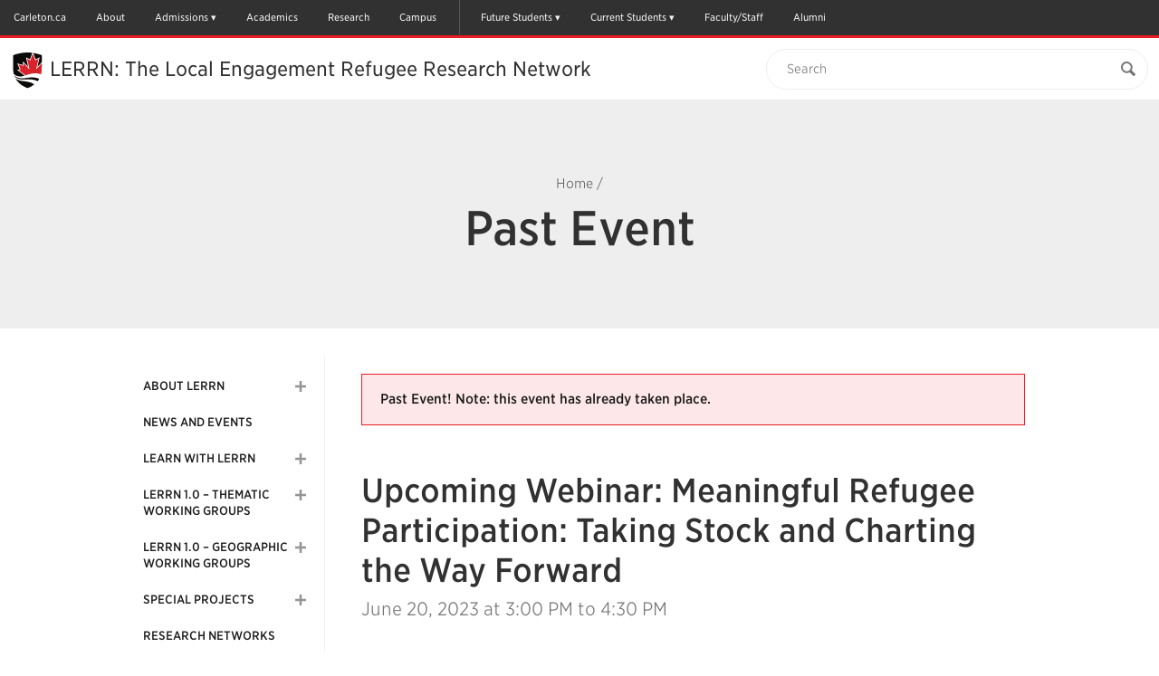

--- FILE ---
content_type: text/html; charset=UTF-8
request_url: https://carleton.ca/lerrn/cu-events/2023-06-20-webinar/
body_size: 31647
content:

<!doctype html>
<html class="no-js" itemscope="itemscope" itemtype="//schema.org/WebPage" lang="en-US">

<head>
	<meta charset="UTF-8">

	<!-- Prefetching dns's -->
	<link rel="dns-prefetch" href="//ajax.googleapis.com" />
	<link rel="dns-prefetch" href="//google-analytics.com" />
	<link rel="dns-prefetch" href="//www.google-analytics.com" />
	<link rel="dns-prefetch" href="//cloud.typography.com" />

	<title>Upcoming Webinar: Meaningful Refugee Participation: Taking Stock and Charting the Way Forward - Events - LERRN: The Local Engagement Refugee Research Network</title>

	<!-- META -->
	<meta http-equiv="X-UA-Compatible" content="IE=edge" />
	<meta name="HandheldFriendly" content="True" />
	<meta name="MobileOptimized" content="640" />
	<meta name="viewport" content="width=device-width, initial-scale=1, maximum-scale=1" />

	<link rel="shortcut icon" href="//cu-production.s3.amazonaws.com/theme-carleton-cms/assets/images/favicons/favicon.ico" />
	<link rel="apple-touch-icon-precomposed" href="//cu-production.s3.amazonaws.com/theme-carleton-cms/assets/images/favicons/apple-icon-precomposed.png" />

	<meta name="msapplication-TileColor" content="#ffffff">
	<meta name="msapplication-TileImage" content="//cu-production.s3.amazonaws.com/theme-carleton-cms/assets/images/favicons/ms-tile-icon.png" />

	<meta name='robots' content='index, follow, max-image-preview:large, max-snippet:-1, max-video-preview:-1' />

	<!-- This site is optimized with the Yoast SEO plugin v21.2 - https://yoast.com/wordpress/plugins/seo/ -->
	<meta name="description" content="On World Refugee Day 2023, LERRN, NZRAP, RAN Canada, R-SEAT and USRAB present the following webinar: Recent years have witnessed potentially significant" />
	<link rel="canonical" href="https://carleton.ca/lerrn/cu-events/2023-06-20-webinar/" />
	<meta name="twitter:label1" content="Est. reading time" />
	<meta name="twitter:data1" content="3 minutes" />
	<script type="application/ld+json" class="yoast-schema-graph">{"@context":"https://schema.org","@graph":[{"@type":"WebPage","@id":"https://carleton.ca/lerrn/cu-events/2023-06-20-webinar/","url":"https://carleton.ca/lerrn/cu-events/2023-06-20-webinar/","name":"Upcoming Webinar: Meaningful Refugee Participation: Taking Stock and Charting the Way Forward - Events - LERRN: The Local Engagement Refugee Research Network","isPartOf":{"@id":"https://carleton.ca/lerrn/#website"},"primaryImageOfPage":{"@id":"https://carleton.ca/lerrn/cu-events/2023-06-20-webinar/#primaryimage"},"image":{"@id":"https://carleton.ca/lerrn/cu-events/2023-06-20-webinar/#primaryimage"},"thumbnailUrl":"https://carleton.ca/lerrn/wp-content/uploads/2023-06-20-Meaningful-Refugee-Participation-Poster-1.png","datePublished":"2023-06-06T14:35:03+00:00","dateModified":"2023-06-09T01:37:32+00:00","description":"On World Refugee Day 2023, LERRN, NZRAP, RAN Canada, R-SEAT and USRAB present the following webinar: Recent years have witnessed potentially significant","breadcrumb":{"@id":"https://carleton.ca/lerrn/cu-events/2023-06-20-webinar/#breadcrumb"},"inLanguage":"en-US","potentialAction":[{"@type":"ReadAction","target":["https://carleton.ca/lerrn/cu-events/2023-06-20-webinar/"]}]},{"@type":"ImageObject","inLanguage":"en-US","@id":"https://carleton.ca/lerrn/cu-events/2023-06-20-webinar/#primaryimage","url":"https://carleton.ca/lerrn/wp-content/uploads/2023-06-20-Meaningful-Refugee-Participation-Poster-1.png","contentUrl":"https://carleton.ca/lerrn/wp-content/uploads/2023-06-20-Meaningful-Refugee-Participation-Poster-1.png","width":1280,"height":720},{"@type":"BreadcrumbList","@id":"https://carleton.ca/lerrn/cu-events/2023-06-20-webinar/#breadcrumb","itemListElement":[{"@type":"ListItem","position":1,"name":"Home","item":"https://carleton.ca/lerrn/"},{"@type":"ListItem","position":2,"name":"Events","item":"https://carleton.ca/lerrn/cu-events/"},{"@type":"ListItem","position":3,"name":"Upcoming Webinar: Meaningful Refugee Participation: Taking Stock and Charting the Way Forward"}]},{"@type":"WebSite","@id":"https://carleton.ca/lerrn/#website","url":"https://carleton.ca/lerrn/","name":"LERRN: The Local Engagement Refugee Research Network","description":"Carleton University","potentialAction":[{"@type":"SearchAction","target":{"@type":"EntryPoint","urlTemplate":"https://carleton.ca/lerrn/?s={search_term_string}"},"query-input":"required name=search_term_string"}],"inLanguage":"en-US"}]}</script>
	<!-- / Yoast SEO plugin. -->


<link rel='dns-prefetch' href='//ajax.googleapis.com' />
<link rel='dns-prefetch' href='//cu-production.s3.amazonaws.com' />
<link rel='dns-prefetch' href='//carleton.ca' />
<link rel='dns-prefetch' href='//cloud.typography.com' />
		<!-- This site uses the Google Analytics by ExactMetrics plugin v7.19 - Using Analytics tracking - https://www.exactmetrics.com/ -->
		<!-- Note: ExactMetrics is not currently configured on this site. The site owner needs to authenticate with Google Analytics in the ExactMetrics settings panel. -->
					<!-- No tracking code set -->
				<!-- / Google Analytics by ExactMetrics -->
		<link rel='stylesheet' id='fonts-css' href='//cloud.typography.com/6307052/6118752/css/fonts.css?ver=2.5.4' type='text/css' media='screen' />
<link rel='stylesheet' id='styles-css' href='//cu-production.s3.amazonaws.com/theme-carleton-cms/assets/css/styles-min.gz.css?ver=2.5.4' type='text/css' media='all' />
<link rel="https://api.w.org/" href="https://carleton.ca/lerrn/wp-json/" /><link rel="alternate" type="application/json" href="https://carleton.ca/lerrn/wp-json/wp/v2/cu-events/7108" /><link rel="alternate" type="application/json+oembed" href="https://carleton.ca/lerrn/wp-json/oembed/1.0/embed?url=https%3A%2F%2Fcarleton.ca%2Flerrn%2Fcu-events%2F2023-06-20-webinar%2F" />
<link rel="alternate" type="text/xml+oembed" href="https://carleton.ca/lerrn/wp-json/oembed/1.0/embed?url=https%3A%2F%2Fcarleton.ca%2Flerrn%2Fcu-events%2F2023-06-20-webinar%2F&#038;format=xml" />
<script type="text/javascript" defer>var ccmsObject = {"siteUrl":"https:\/\/carleton.ca\/lerrn","ajaxUrl":"https:\/\/carleton.ca\/lerrn\/wp\/wp-admin\/admin-ajax.php","themeUrl":"https:\/\/carleton.ca\/lerrn\/wp-content\/themes\/theme-carleton-cms","pluginsUrl":"https:\/\/carleton.ca\/lerrn\/wp-content\/plugins","isUserLoggedIn":false,"isFrontPage":false,"jsonLocationUrl":"https:\/\/carleton.ca\/lerrn\/wp-content\/json\/data-ltlerrn.json","installationType":"cms"};</script><meta name="twitter:card" value="summary" /><meta name="twitter:site" value="@Carleton_U" /><meta name="twitter:title" value="Upcoming Webinar: Meaningful Refugee Participation: Taking Stock and Charting the Way Forward" /><meta name="twitter:description" value="On World Refugee Day 2023, LERRN, NZRAP, RAN Canada, R-SEAT and USRAB present the following webinar: Recent years have witnessed potentially significant developments in the meaningful participation of refugees in the governance of the global refugee regime. While the governance of the regime remains diffuse, one site of these developments has been meetings in Geneva [&hellip;]" /><meta name="twitter:url" value="https://carleton.ca/lerrn/cu-events/2023-06-20-webinar/" /><meta name="twitter:image" value="//cu-production.s3.amazonaws.com/theme-carleton-cms/assets/images/defaults/news-thumb-1.jpg" /><meta name="twitter:image:alt" value="Thumbnail photo for the news post: Upcoming Webinar: Meaningful Refugee Participation: Taking Stock and Charting the Way Forward" /><meta property="og:url" content="https://carleton.ca/lerrn/cu-events/2023-06-20-webinar/" /><meta property="og:type" content="article" /><meta property="og:title" content="Upcoming Webinar: Meaningful Refugee Participation: Taking Stock and Charting the Way Forward" /><meta property="og:description" content="On World Refugee Day 2023, LERRN, NZRAP, RAN Canada, R-SEAT and USRAB present the following webinar: Recent years have witnessed potentially significant developments in the meaningful participation of refugees in the governance of the global refugee regime. While the governance of the regime remains diffuse, one site of these developments has been meetings in Geneva [&hellip;]" /><meta property="og:image" content="//cu-production.s3.amazonaws.com/theme-carleton-cms/assets/images/defaults/news-thumb-1.jpg" /><meta property="og:image:alt" content="Thumbnail photo for the news post: Upcoming Webinar: Meaningful Refugee Participation: Taking Stock and Charting the Way Forward" />
	<!--[if lt IE 9]>
	<script src="https://html5shiv.googlecode.com/svn/trunk/html5.js"></script><![endif]-->

<!-- Google Tag Manager -->
<script>(function(w,d,s,l,i){w[l]=w[l]||[];w[l].push({'gtm.start':
new Date().getTime(),event:'gtm.js'});var f=d.getElementsByTagName(s)[0],
j=d.createElement(s),dl=l!='dataLayer'?'&l='+l:'';j.async=true;j.src=
'https://www.googletagmanager.com/gtm.js?id='+i+dl;f.parentNode.insertBefore(j,f);
})(window,document,'script','dataLayer','GTM-MH632FV');</script>
<!-- End Google Tag Manager -->
</head>

<body class="cu-events-template-default single single-cu-events postid-7108 clearfix" itemscope itemtype="//schema.org/WebPage">

<!-- Google Tag Manager (noscript) -->
<noscript><iframe src=https://www.googletagmanager.com/ns.html?id=GTM-MH632FV
height="0" width="0" style="display:none;visibility:hidden"></iframe></noscript>
<!-- End Google Tag Manager (noscript) -->


<a href="#maincontent" class="visuallyhidden" tabindex="1">Skip to Main Content</a>

<div class="svg-container"><svg width="0" height="0" class="hidden">
  <symbol xmlns="http://www.w3.org/2000/svg" viewBox="0 0 undefined undefined" id="svg">
    <symbol id="arrow-right" viewBox="0 0 512 512">
      <path d="M256 0C114.615 0 0 114.615 0 256s114.615 256 256 256c141.386 0 256-114.615 256-256S397.386 0 256 0zm102.907 281.663S256.797 388.87 246.352 399.06c-10.441 10.188-29.234 10.884-40.394 0-11.141-10.875-12.032-26.051.012-39.395l93.672-97.699-93.676-97.706c-12.042-13.338-11.15-28.518-.011-39.389 11.16-10.883 29.954-10.191 40.396 0 10.445 10.191 112.555 117.397 112.555 117.397 5.571 5.435 8.36 12.563 8.36 19.699.002 7.135-2.787 14.26-8.359 19.696z"></path>
    </symbol>
    <symbol id="calendar" viewBox="0 0 512 512">
      <path d="M91.428 45.713v27.43h-36.57c-9.902 0-18.465 3.615-25.715 10.857-7.241 7.25-10.857 15.812-10.857 25.714v365.715c0 9.893 3.616 18.464 10.857 25.715C36.393 508.375 44.955 512 54.857 512h402.285c9.894 0 18.465-3.625 25.715-10.856 7.231-7.251 10.857-15.822 10.857-25.715V109.714c0-9.901-3.626-18.464-10.857-25.714-7.25-7.242-15.821-10.857-25.715-10.857h-36.571v-27.43c.019-12.58-4.463-23.348-13.428-32.294C398.197 4.473 387.43 0 374.857 0h-18.286c-12.589-.01-23.338 4.464-32.285 13.419-8.946 8.964-13.429 19.724-13.429 32.294v27.43H201.143v-27.43c.01-12.58-4.465-23.348-13.42-32.294C178.759 4.473 168 0 155.429 0h-18.286c-12.58-.01-23.348 4.464-32.295 13.419-8.947 8.964-13.42 19.724-13.42 32.294zm45.715 429.716H54.857v-82.286h82.285v82.286zm0-100.572H54.857v-91.43h82.285v91.43zm0-109.714H54.857v-82.285h82.285v82.285zm109.714 210.286h-91.429v-82.286h91.429v82.286zm0-100.572h-91.429v-91.43h91.429v91.43zm210.286 100.572h-82.285v-82.286h82.285v82.286zm0-100.572h-82.285v-91.43h82.285v91.43zm0-192v82.285h-82.285v-82.285h82.285zM347.428 45.713c-.017-2.49.895-4.633 2.716-6.437 1.804-1.804 3.946-2.706 6.428-2.706h18.286c2.482-.008 4.625.894 6.429 2.706 1.803 1.812 2.714 3.964 2.714 6.437V128c.018 2.481-.893 4.633-2.714 6.438-1.804 1.803-3.946 2.705-6.429 2.705h-18.286c-2.481.009-4.624-.893-6.428-2.705-1.821-1.822-2.716-3.965-2.716-6.438V45.713zm-82.285 137.144h91.429v82.285h-91.429v-82.285zm0 100.571h91.429v91.43h-91.429v-91.43zm0 109.715h91.429v82.286h-91.429v-82.286zm-18.286-210.286v82.285h-91.429v-82.285h91.429zM128 45.713c-.01-2.49.893-4.633 2.705-6.437s3.965-2.706 6.438-2.706h18.286c2.481-.008 4.634.894 6.437 2.706 1.805 1.812 2.706 3.964 2.706 6.437V128c.009 2.481-.893 4.633-2.706 6.438-1.82 1.803-3.963 2.705-6.437 2.705h-18.286c-2.482.009-4.634-.893-6.438-2.705-1.804-1.823-2.705-3.965-2.705-6.438V45.713z"></path>
    </symbol>
    <symbol id="carleton-logo" viewBox="0 0 194 160" fill="none" xmlns="http://www.w3.org/2000/svg">
      <path fill-rule="evenodd" clip-rule="evenodd" d="M30.463 100.576L25.046 100.592L24.283 95.727C23.565 95.01 22.66 94.443 21.569 94.028C20.479 93.614 19.192 93.408 17.711 93.412C14.548 93.422 12.118 94.583 10.419 96.897C8.719 99.211 7.876 102.224 7.886 105.938L7.89 107.218C7.901 110.932 8.759 113.948 10.463 116.268C12.167 118.59 14.567 119.745 17.663 119.735C19.094 119.732 20.404 119.518 21.593 119.097C22.782 118.676 23.7 118.104 24.347 117.382L25.081 112.512L30.499 112.496L30.52 119.722C29.06 121.433 27.196 122.798 24.927 123.817C22.658 124.835 20.117 125.349 17.305 125.358C12.429 125.373 8.429 123.687 5.307 120.299C2.185 116.912 0.617002 112.559 0.601002 107.239L0.597002 106.01C0.582002 100.707 2.117 96.344 5.202 92.923C8.287 89.5 12.285 87.783 17.195 87.768C20.007 87.759 22.547 88.266 24.813 89.288C27.079 90.311 28.956 91.664 30.443 93.35L30.463 100.576V100.576ZM44.076 120.006C45.145 120.002 46.116 119.768 46.988 119.302C47.861 118.835 48.538 118.252 49.023 117.55L49.011 113.523L45.392 113.533C43.887 113.539 42.747 113.896 41.972 114.605C41.197 115.315 40.811 116.168 40.814 117.16C40.817 118.055 41.106 118.753 41.682 119.256C42.258 119.759 43.057 120.009 44.076 120.006V120.006ZM50.234 124.746C50.038 124.308 49.867 123.857 49.72 123.394C49.573 122.93 49.458 122.464 49.375 121.991C48.523 122.98 47.4811 123.789 46.311 124.368C45.107 124.973 43.728 125.278 42.174 125.284C39.6 125.291 37.554 124.594 36.036 123.191C34.518 121.788 33.756 119.874 33.749 117.449C33.742 114.976 34.723 113.062 36.694 111.705C38.665 110.348 41.561 109.665 45.381 109.653L48.999 109.643L48.991 107.055C48.988 105.785 48.621 104.803 47.891 104.105C47.16 103.408 46.082 103.061 44.658 103.065C43.848 103.067 43.128 103.164 42.498 103.353C41.867 103.542 41.358 103.767 40.97 104.029L40.516 106.861L35.175 106.877L35.182 101.019C36.474 100.137 37.957 99.392 39.631 98.785C41.304 98.178 43.129 97.871 45.104 97.865C48.358 97.855 51.002 98.65 53.039 100.245C55.075 101.843 56.098 104.122 56.106 107.083L56.138 117.993C56.14 118.4 56.144 118.783 56.154 119.14C56.163 119.498 56.192 119.84 56.242 120.165L58.404 120.452L58.417 124.722L50.234 124.747V124.746ZM60.888 120.443L64.285 119.7L64.237 103.323L60.471 102.602L60.458 98.306L70.826 98.276L71.153 102.131C71.764 100.762 72.555 99.694 73.523 98.926C74.493 98.159 75.617 97.773 76.895 97.769C77.268 97.769 77.66 97.796 78.073 97.852C78.4218 97.8948 78.767 97.9627 79.106 98.055L78.372 104.551L75.458 104.485C74.422 104.489 73.565 104.695 72.886 105.104C72.2061 105.514 71.6662 106.12 71.337 106.842L71.375 119.679L74.777 120.402L74.789 124.672L60.9 124.714L60.888 120.443V120.443ZM80.021 91.874L80.009 87.578L90.887 87.546L90.984 119.623L94.41 120.346L94.423 124.616L80.485 124.658L80.472 120.387L83.894 119.644L83.811 92.594L80.021 91.874V91.874ZM108.448 103.17C107.137 103.173 106.102 103.68 105.344 104.692C104.586 105.702 104.12 107.03 103.948 108.674L104.021 108.795L112.713 108.77L112.712 108.135C112.707 106.623 112.352 105.415 111.645 104.515C110.938 103.613 109.872 103.165 108.448 103.169V103.17ZM108.448 125.086C104.66 125.096 101.629 123.885 99.356 121.451C97.082 119.017 95.94 115.921 95.929 112.162L95.926 111.186C95.915 107.264 96.977 104.031 99.116 101.486C101.252 98.942 104.126 97.672 107.736 97.678C111.281 97.667 114.036 98.733 116.001 100.875C117.966 103.017 118.954 105.918 118.965 109.58L118.976 113.46L103.291 113.507L103.242 113.653C103.377 115.393 103.96 116.823 104.991 117.943C106.022 119.063 107.42 119.621 109.184 119.616C110.754 119.611 112.057 119.449 113.092 119.128C114.128 118.808 115.259 118.304 116.488 117.617L118.418 122.005C117.337 122.87 115.935 123.598 114.212 124.189C112.49 124.779 110.568 125.079 108.448 125.086V125.086ZM130.64 90.99L130.66 98.091L135.273 98.078L135.288 103.081L130.675 103.095L130.715 116.544C130.717 117.568 130.93 118.3 131.352 118.738C131.774 119.176 132.342 119.394 133.054 119.391C133.539 119.391 133.964 119.369 134.328 119.327C134.693 119.285 135.101 119.214 135.554 119.115L136.176 124.265C135.384 124.51 134.599 124.696 133.823 124.82C133.046 124.945 132.204 125.008 131.298 125.011C128.853 125.018 126.969 124.348 125.646 123.001C124.323 121.655 123.657 119.517 123.648 116.589L123.608 103.116L121.143 103.127L121.128 98.124L123.594 98.113L123.575 91.013L130.641 90.991L130.64 90.99ZM144.696 111.52C144.703 113.929 145.13 115.86 145.976 117.314C146.822 118.768 148.183 119.492 150.062 119.486C151.891 119.481 153.228 118.746 154.074 117.278C154.919 115.811 155.339 113.881 155.332 111.489L155.33 110.976C155.323 108.633 154.888 106.723 154.026 105.245C153.164 103.767 151.81 103.03 149.965 103.035C148.119 103.041 146.777 103.786 145.941 105.269C145.103 106.753 144.687 108.665 144.695 111.009L144.696 111.521V111.52ZM137.604 111.03C137.593 107.092 138.68 103.863 140.866 101.342C143.052 98.822 146.079 97.556 149.948 97.544C153.833 97.533 156.876 98.777 159.078 101.276C161.278 103.776 162.384 107.002 162.396 110.956L162.398 111.468C162.409 115.439 161.322 118.676 159.136 121.181C156.95 123.684 153.93 124.942 150.078 124.954C146.176 124.965 143.125 123.725 140.925 121.234C138.724 118.743 137.617 115.512 137.605 111.542V111.029L137.604 111.03ZM164.21 120.125L167.607 119.382L167.558 103.005L163.793 102.285L163.78 97.989L174.148 97.958L174.475 101.74C175.345 100.387 176.418 99.334 177.695 98.582C178.972 97.83 180.403 97.452 181.99 97.446C184.644 97.438 186.719 98.271 188.213 99.942C189.707 101.613 190.46 104.239 190.47 107.819L190.504 119.314L193.906 120.037L193.919 124.307L180.369 124.348L180.357 120.078L183.39 119.335L183.356 107.865C183.351 106.091 182.991 104.835 182.276 104.096C181.562 103.358 180.484 102.991 179.043 102.996C178.105 102.998 177.263 103.192 176.52 103.576C175.776 103.961 175.136 104.52 174.655 105.206L174.697 119.361L177.564 120.086L177.577 124.356L164.222 124.396L164.209 120.126L164.21 120.125ZM37.809 134.677L37.816 137.065L35.711 137.479L35.741 147.792C35.745 149.095 36.096 150.068 36.796 150.713C37.496 151.358 38.453 151.678 39.668 151.673C40.9 151.671 41.867 151.347 42.568 150.702C43.268 150.058 43.616 149.08 43.612 147.768L43.582 137.455L41.488 137.054L41.481 134.666L49.621 134.642L49.628 137.03L47.523 137.443L47.553 147.756C47.56 149.973 46.838 151.686 45.388 152.892C43.938 154.1 42.034 154.707 39.676 154.714C37.328 154.721 35.429 154.125 33.981 152.926C32.533 151.728 31.806 150.02 31.799 147.803L31.769 137.49L29.675 137.09L29.668 134.701L31.761 134.695L35.703 134.684L37.809 134.677V134.677ZM50.711 152.021L52.601 151.609L52.573 142.504L50.48 142.104L50.473 139.714L56.237 139.698L56.419 141.8C56.903 141.048 57.499 140.463 58.209 140.044C58.919 139.626 59.715 139.416 60.597 139.414C62.073 139.409 63.227 139.871 64.057 140.8C64.887 141.73 65.306 143.19 65.312 145.18L65.33 151.57L67.221 151.972L67.228 154.347L59.696 154.369L59.689 151.994L61.375 151.583L61.356 145.205C61.353 144.219 61.153 143.521 60.756 143.11C60.359 142.7 59.76 142.496 58.959 142.498C58.437 142.5 57.969 142.608 57.556 142.822C57.1423 143.035 56.7865 143.346 56.519 143.727L56.542 151.597L58.136 151.999L58.143 154.374L50.718 154.396L50.711 152.021V152.021ZM74.155 136.13L70.212 136.142L70.204 133.169L74.146 133.158L74.155 136.13V136.13ZM68.355 151.969L70.258 151.556L70.231 142.452L68.124 142.051L68.117 139.662L74.165 139.644L74.2 151.544L76.09 151.946L76.098 154.321L68.363 154.344L68.356 151.969H68.355ZM82.949 142.004L81.572 142.266L83.522 148.828L83.783 150.211H83.864L84.144 148.827L86.027 142.267L84.623 142L84.616 139.611L91.244 139.591L91.251 141.98L89.983 142.187L85.712 154.29L81.945 154.301L77.59 142.224L76.32 142.024L76.314 139.636L82.942 139.616L82.949 142.004V142.004ZM98.369 142.35C97.639 142.353 97.065 142.635 96.643 143.196C96.222 143.759 95.963 144.496 95.867 145.411L95.907 145.479L100.741 145.465L100.74 145.112C100.737 144.27 100.54 143.599 100.146 143.098C99.754 142.597 99.161 142.348 98.369 142.351V142.35ZM98.756 154.535C96.65 154.541 94.965 153.868 93.701 152.515C92.437 151.161 91.801 149.44 91.796 147.35L91.794 146.807C91.788 144.627 92.378 142.829 93.567 141.414C94.755 140 96.353 139.294 98.36 139.297C100.33 139.291 101.863 139.884 102.955 141.074C104.047 142.266 104.597 143.879 104.603 145.914L104.609 148.072L95.889 148.098L95.861 148.178C95.936 149.147 96.261 149.942 96.834 150.564C97.407 151.187 98.184 151.497 99.165 151.494C100.038 151.491 100.763 151.401 101.338 151.223C101.913 151.045 102.542 150.764 103.225 150.383L104.299 152.822C103.698 153.303 102.918 153.708 101.96 154.037C101.003 154.365 99.935 154.532 98.756 154.535ZM106.175 151.85L108.064 151.438L108.037 142.333L105.943 141.933L105.936 139.543L111.701 139.527L111.882 141.67C112.222 140.91 112.662 140.316 113.2 139.888C113.732 139.464 114.395 139.237 115.075 139.246C115.282 139.245 115.5 139.26 115.73 139.291C115.96 139.323 116.15 139.36 116.304 139.405L115.896 143.015L114.276 142.979C113.7 142.981 113.223 143.096 112.846 143.323C112.468 143.551 112.168 143.888 111.985 144.289L112.005 151.426L113.897 151.828L113.904 154.203L106.182 154.225L106.175 151.851V151.85ZM128.808 144.522L126.162 144.53L125.738 142.7C125.431 142.464 125.086 142.281 124.718 142.16C124.281 142.012 123.822 141.939 123.36 141.946C122.667 141.949 122.119 142.106 121.715 142.419C121.311 142.733 121.109 143.125 121.111 143.596C121.112 144.039 121.307 144.407 121.694 144.699C122.082 144.993 122.857 145.251 124.019 145.472C125.829 145.829 127.171 146.357 128.046 147.055C128.921 147.755 129.361 148.719 129.364 149.949C129.368 151.269 128.806 152.349 127.68 153.189C126.552 154.03 125.067 154.453 123.222 154.459C122.097 154.462 121.063 154.299 120.122 153.972C119.207 153.66 118.357 153.182 117.614 152.562L117.564 149.264L120.317 149.256L120.863 151.168C121.097 151.366 121.418 151.512 121.823 151.606C122.228 151.699 122.651 151.746 123.093 151.745C123.893 151.742 124.503 151.597 124.92 151.305C125.338 151.014 125.546 150.621 125.544 150.123C125.544 149.689 125.33 149.313 124.906 148.998C124.482 148.683 123.703 148.405 122.569 148.164C120.849 147.816 119.549 147.298 118.669 146.608C117.789 145.918 117.349 144.978 117.345 143.783C117.341 142.553 117.842 141.491 118.847 140.596C119.853 139.702 121.287 139.253 123.15 139.247C124.24 139.237 125.325 139.389 126.37 139.698C127.384 140.003 128.18 140.395 128.757 140.872L128.808 144.522V144.522ZM136.816 135.936L132.874 135.948L132.864 132.976L136.807 132.964L136.816 135.936ZM131.016 151.776L132.919 151.362L132.892 142.258L130.785 141.857L130.778 139.468L136.826 139.45L136.861 151.35L138.752 151.753L138.759 154.127L131.024 154.151L131.017 151.776H131.016Z" fill="#FFFFFE"/>
      <mask id="mask0" mask-type="alpha" maskUnits="userSpaceOnUse" x="139" y="135" width="26" height="25">
      <path d="M139.937 135.828H164.847V160H139.937V135.828Z" fill="white"/>
      </mask>
      <g mask="url(#mask0)">
      <path fill-rule="evenodd" clip-rule="evenodd" d="M145.214 135.828L145.224 139.423L147.79 139.416L147.798 142.198L145.233 142.205L145.255 149.682C145.256 150.252 145.375 150.659 145.609 150.902C145.844 151.146 146.159 151.268 146.556 151.266C146.792 151.267 147.029 151.254 147.264 151.23C147.467 151.207 147.694 151.168 147.946 151.113L148.292 153.975C147.851 154.112 147.415 154.215 146.982 154.285C146.552 154.353 146.083 154.389 145.579 154.39C144.22 154.394 143.173 154.022 142.437 153.273C141.701 152.524 141.331 151.335 141.327 149.708L141.304 142.217L139.945 142.224L139.937 139.442L141.297 139.435L141.285 135.839L145.214 135.828ZM164.847 141.754L163.484 141.961L158.154 156.266C157.733 157.326 157.171 158.214 156.467 158.93C155.762 159.647 154.699 160.008 153.277 160.013C152.963 160.015 152.649 159.989 152.339 159.933C151.992 159.868 151.647 159.792 151.305 159.706L151.755 156.814L152.148 156.868C152.282 156.885 152.399 156.894 152.498 156.894C153.155 156.892 153.658 156.729 154.009 156.407C154.359 156.085 154.628 155.684 154.816 155.204L155.258 154.09L150.592 142.014L149.228 141.801L149.221 139.411L156.375 139.391L156.382 141.779L154.75 142.055L156.765 147.911L156.971 148.969L157.051 148.982L159.34 142.042L157.692 141.775L157.685 139.386L164.84 139.366L164.847 141.754" fill="#FFFFFE"/>
      </g>
      <path fill-rule="evenodd" clip-rule="evenodd" d="M126.4 23.034L114.826 35.582L119.83 13.633L113.165 17.18L108.168 3.517L103.171 17.18L96.507 13.633L101.511 35.582L89.688 22.767L88.921 28.363L79.227 25.521L83.701 36.15L79.594 37.275L93.447 47.673C109.208 41.563 119.095 43.338 124.888 45.699C124.036 49.045 122.775 52.156 121.109 55.029C120.627 54.7626 120.136 54.5147 119.635 54.286C117.622 53.368 115.202 52.624 112.292 52.19C111.104 52.0157 109.908 51.8979 108.709 51.837C107.631 51.7821 106.552 51.7641 105.473 51.783C102.2 51.839 98.49 52.22 94.273 53.033L93.803 53.119C93.036 53.259 92.29 53.375 91.563 53.471C80.977 54.863 74.443 51.712 70.526 48.119C70.1189 46.943 69.7701 45.7475 69.481 44.537C73.408 48.657 80.33 52.267 91.801 48.28L76.304 36.647L81.694 35.17L76.671 23.234L87.699 26.467L88.659 19.479L98.852 30.53L94.36 10.82L102.373 15.085L107.259 1.729C107.901 1.814 108.542 1.907 109.181 2.007L113.965 15.085L121.978 10.82L117.485 30.53L126.41 20.855L126.402 23.035" fill="#FFFFFE"/>
      <path fill-rule="evenodd" clip-rule="evenodd" d="M91.762 55.946C80.844 56.823 74.69 53.762 71.218 49.972C71.7857 51.3748 72.4324 52.7443 73.155 54.074C73.193 54.144 73.233 54.213 73.272 54.283C76.523 56.682 81.985 58.959 91.162 59.705C100.796 60.489 107.134 63.096 111.302 66.084C113.822 64.128 116.031 61.981 117.925 59.644C113.208 56.941 105.232 54.864 91.762 55.946" fill="#FFFFFE"/>
      <path fill-rule="evenodd" clip-rule="evenodd" d="M73.272 54.283C78.482 63.753 86.855 69.118 96.532 73.35C97.107 73.6 97.732 73.614 98.304 73.35C101.141 72.028 104.294 70.711 106.953 69.083C108.456 68.1632 109.908 67.1617 111.301 66.083C107.134 63.096 100.796 60.489 91.162 59.705C81.985 58.959 76.523 56.682 73.272 54.283V54.283ZM94.273 53.033C82.076 55.385 74.769 52.013 70.527 48.123C70.742 48.743 70.971 49.36 71.218 49.972C74.69 53.762 80.844 56.823 91.762 55.946C105.232 54.864 113.208 56.941 117.925 59.644C119.106 58.1893 120.171 56.6446 121.111 55.024C115.948 52.174 107.624 50.459 94.273 53.034V53.033ZM121.977 10.82L117.484 30.53L126.409 20.855C126.421 16.459 126.414 12.062 126.455 7.668C126.465 6.868 126.277 6.421 125.439 6.134C120.119 4.299 114.707 2.874 109.18 2.007L113.964 15.085L121.977 10.82" fill="#1B1A19"/>
      <path fill-rule="evenodd" clip-rule="evenodd" d="M91.802 48.28L76.303 36.647L81.693 35.17L76.67 23.234L87.698 26.467L88.658 19.479L98.852 30.53L94.36 10.82L102.373 15.085L107.259 1.729C105.914 1.54988 104.565 1.40583 103.213 1.297C91.736 0.384003 80.617 2.195 69.776 5.984C68.727 6.352 68.367 6.822 68.38 7.942C68.442 12.886 68.438 22.781 68.438 22.781C68.438 27.239 68.393 31.697 68.448 36.154C68.485 39.027 68.835 41.824 69.483 44.541C73.41 48.661 80.332 52.266 91.803 48.28" fill="#1B1A19"/>
      <path fill-rule="evenodd" clip-rule="evenodd" d="M124.891 45.7C125.625 42.816 126.056 39.759 126.17 36.523C126.329 32.029 126.38 27.533 126.4 23.034L114.826 35.582L119.83 13.633L113.165 17.18L108.168 3.517L103.171 17.18L96.507 13.633L101.511 35.582L89.688 22.767L88.921 28.363L79.227 25.521L83.701 36.15L79.594 37.275L93.447 47.673C109.21 41.562 119.097 43.338 124.891 45.7" fill="#D4252C"/>
      <path fill-rule="evenodd" clip-rule="evenodd" d="M97.333 0C88.27 0 78.88 1.675 69.427 4.98C67.932 5.505 67.303 6.394 67.321 7.953C67.382 12.835 67.379 22.682 67.379 22.781C67.379 24.167 67.375 25.553 67.371 26.939C67.361 29.963 67.351 33.09 67.389 36.169C67.4245 39.0727 67.781 41.9636 68.452 44.789V44.791C68.7512 46.0407 69.112 47.2749 69.533 48.489L69.714 48.986C69.897 49.491 70.042 49.89 70.239 50.376C70.8531 51.8914 71.5567 53.369 72.346 54.801C74.871 59.389 78.22 63.258 82.584 66.629C86.22 69.437 90.519 71.884 96.113 74.33C96.5287 74.5145 96.9782 74.6105 97.433 74.612C97.887 74.6121 98.3355 74.5127 98.747 74.321C99.359 74.036 99.97 73.758 100.617 73.464C102.952 72.403 105.365 71.306 107.505 69.995C109.041 69.055 110.525 68.0318 111.95 66.93C114.523 64.934 116.81 62.71 118.748 60.32C119.96 58.8254 121.055 57.239 122.022 55.575L122.029 55.563C123.748 52.5804 125.05 49.3762 125.898 46.04C125.906 46.0156 125.914 45.9909 125.92 45.966C126.674 43.001 127.115 39.837 127.23 36.563C127.404 31.677 127.446 26.769 127.462 23.04L127.471 20.86L127.478 17.19C127.482 14.071 127.487 10.846 127.518 7.676C127.527 6.842 127.358 5.666 125.785 5.127C120.085 3.162 114.707 1.797 109.346 0.956C107.34 0.638782 105.322 0.398605 103.298 0.236C101.314 0.0787285 99.3243 3.36037e-07 97.334 0L97.333 0ZM97.333 1.062C99.283 1.062 101.244 1.138 103.215 1.295C105.213 1.45498 107.204 1.69183 109.183 2.005C114.711 2.872 120.123 4.298 125.444 6.132C126.282 6.419 126.47 6.867 126.461 7.666C126.419 12.061 126.426 16.458 126.414 20.856L126.406 23.035C126.386 27.533 126.334 32.031 126.175 36.525C126.061 39.761 125.63 42.819 124.896 45.703L124.894 45.702C124.041 49.047 122.781 52.157 121.116 55.029V55.03L121.114 55.033C120.174 56.6521 119.109 58.1955 117.929 59.649C116.035 61.986 113.826 64.134 111.305 66.089C109.911 67.1678 108.459 68.1693 106.955 69.089C104.296 70.717 101.144 72.034 98.305 73.356C98.0319 73.4834 97.7343 73.5496 97.433 73.55C97.129 73.55 96.825 73.484 96.534 73.356C86.856 69.124 78.482 63.759 73.271 54.287C73.232 54.217 73.192 54.149 73.154 54.078C72.4313 52.7484 71.7846 51.3789 71.217 49.976C70.97 49.364 70.807 48.895 70.524 48.122C70.1172 46.9473 69.7688 45.7531 69.48 44.544V44.541C68.8257 41.7933 68.4786 38.9814 68.445 36.157C68.39 31.698 68.435 27.239 68.435 22.781C68.435 22.781 68.439 12.885 68.377 7.941C68.364 6.821 68.725 6.351 69.774 5.982C78.754 2.843 87.926 1.062 97.334 1.062H97.333Z" fill="#FFFFFE"/>
    </symbol>
    <symbol id="clock" viewBox="0 0 512 512">
      <path fill-rule="evenodd" clip-rule="evenodd" d="M198.821 289.665c-9.077 0-16.464-7.391-16.464-16.472s7.387-16.468 16.464-16.468h60.314V162.75c0-9.077 7.391-16.464 16.468-16.464 9.081 0 16.468 7.387 16.468 16.464v110.444c0 9.081-7.387 16.472-16.468 16.472h-76.782v-.001zm0 0"></path>
      <path d="M255.5 512c-68.38 0-132.667-26.629-181.02-74.98S-.5 324.38-.5 256 26.128 123.333 74.48 74.98 187.12 0 255.5 0s132.668 26.628 181.02 74.98S511.5 187.62 511.5 256c0 68.38-26.629 132.668-74.98 181.02S323.88 512 255.5 512zm0-438.857c-100.828 0-182.857 82.03-182.857 182.857 0 100.828 82.03 182.857 182.857 182.857 100.828 0 182.857-82.029 182.857-182.857S356.328 73.143 255.5 73.143z"></path>
    </symbol>
    <symbol id="cu-shield-login" viewBox="0 0 49 62">
      <path fill-rule="evenodd" clip-rule="evenodd" d="M19.706 7.15L15.919 11.235L17.557 4.091L15.377 5.245L13.74 0.798L12.106 5.245L9.926 4.091L11.562 11.235L7.695 7.064L7.444 8.884L4.272 7.96L5.736 11.42L4.392 11.786L8.925 15.17C14.081 13.181 17.315 13.759 19.211 14.527C18.9417 15.5919 18.5254 16.614 17.974 17.564C17.8165 17.4773 17.6557 17.3965 17.492 17.322C16.833 17.023 16.042 16.782 15.09 16.64C14.5845 16.5655 14.0748 16.5221 13.564 16.51C13.3291 16.5037 13.094 16.5027 12.859 16.507C11.788 16.526 10.574 16.65 9.195 16.914L9.041 16.942C8.79 16.988 8.546 17.026 8.308 17.057C4.845 17.51 2.708 16.484 1.426 15.315C1.2928 14.9322 1.17866 14.5431 1.084 14.149C2.369 15.49 4.633 16.665 8.386 15.367L3.316 11.581L5.079 11.101L3.436 7.216L7.044 8.268L7.358 5.993L10.693 9.59L9.223 3.175L11.844 4.563L13.444 0.216C13.654 0.244 13.864 0.274 14.073 0.307L15.637 4.563L18.259 3.175L16.789 9.59L19.709 6.441L19.706 7.151" fill="#FFFFFE"/>
      <path fill-rule="evenodd" clip-rule="evenodd" d="M8.374 17.862C4.802 18.148 2.789 17.152 1.654 15.918C1.837 16.371 2.048 16.816 2.287 17.253L2.325 17.321C3.389 18.101 5.175 18.843 8.178 19.086C11.33 19.341 13.403 20.19 14.766 21.162C15.5665 20.549 16.2937 19.8457 16.933 19.066C15.39 18.186 12.781 17.51 8.374 17.862" fill="#FFFFFE"/>
      <path fill-rule="evenodd" clip-rule="evenodd" d="M2.325 17.321C4.03 20.403 6.769 22.15 9.935 23.527C10.026 23.5686 10.1249 23.5901 10.225 23.5901C10.3251 23.5901 10.424 23.5686 10.515 23.527C11.443 23.097 12.474 22.667 13.344 22.137C13.847 21.831 14.321 21.505 14.766 21.162C13.403 20.19 11.33 19.341 8.178 19.086C5.176 18.843 3.388 18.102 2.325 17.321V17.321ZM9.196 16.914C5.206 17.68 2.815 16.583 1.427 15.316C1.497 15.518 1.572 15.719 1.653 15.918C2.789 17.152 4.803 18.148 8.374 17.862C12.781 17.51 15.39 18.186 16.934 19.066C17.322 18.589 17.67 18.088 17.976 17.563C16.286 16.635 13.564 16.077 9.196 16.914Z" fill="#0A0B09"/>
      <path fill-rule="evenodd" clip-rule="evenodd" d="M19.212 14.528C19.452 13.589 19.593 12.594 19.631 11.541C19.683 10.078 19.7 8.615 19.706 7.151L15.919 11.235L17.557 4.091L15.377 5.245L13.74 0.797997L12.106 5.245L9.926 4.091L11.562 11.235L7.695 7.064L7.444 8.884L4.272 7.96L5.736 11.42L4.392 11.786L8.925 15.17C14.081 13.18 17.316 13.759 19.211 14.528" fill="#D8232A"/>
      <path fill-rule="evenodd" clip-rule="evenodd" d="M18.26 3.175L16.79 9.59L19.709 6.441C19.713 5.011 19.711 3.58 19.724 2.149C19.727 1.889 19.666 1.744 19.392 1.65C17.6615 1.04713 15.8813 0.597725 14.072 0.306998L15.637 4.563L18.259 3.175H18.26ZM8.387 15.367L3.317 11.581L5.08 11.101L3.437 7.216L7.045 8.268L7.359 5.993L10.694 9.59L9.224 3.175L11.845 4.563L13.444 0.215998C13.004 0.158998 12.564 0.110998 12.12 0.0759983C8.365 -0.221002 4.728 0.367998 1.181 1.601C0.838002 1.721 0.721002 1.874 0.724002 2.239C0.744002 3.848 0.744002 7.069 0.744002 7.069C0.744002 8.519 0.729002 9.969 0.747002 11.421C0.759002 12.356 0.873002 13.266 1.085 14.151C2.37 15.491 4.635 16.665 8.387 15.367" fill="#0A0B09"/>
    </symbol>
    <symbol id="cu-shield-outlined" viewBox="0 0 20 24" fill="none">
      <path fill-rule="evenodd" clip-rule="evenodd" d="M19.706 7.15L15.919 11.235L17.557 4.091L15.377 5.245L13.74 0.798L12.106 5.245L9.926 4.091L11.562 11.235L7.695 7.064L7.444 8.884L4.272 7.96L5.736 11.42L4.392 11.786L8.925 15.17C14.081 13.181 17.315 13.759 19.211 14.527C18.9417 15.5919 18.5254 16.614 17.974 17.564C17.8165 17.4773 17.6557 17.3965 17.492 17.322C16.833 17.023 16.042 16.782 15.09 16.64C14.5845 16.5655 14.0748 16.5221 13.564 16.51C13.3291 16.5037 13.094 16.5027 12.859 16.507C11.788 16.526 10.574 16.65 9.195 16.914L9.041 16.942C8.79 16.988 8.546 17.026 8.308 17.057C4.845 17.51 2.708 16.484 1.426 15.315C1.2928 14.9322 1.17866 14.5431 1.084 14.149C2.369 15.49 4.633 16.665 8.386 15.367L3.316 11.581L5.079 11.101L3.436 7.216L7.044 8.268L7.358 5.993L10.693 9.59L9.223 3.175L11.844 4.563L13.444 0.216C13.654 0.244 13.864 0.274 14.073 0.307L15.637 4.563L18.259 3.175L16.789 9.59L19.709 6.441L19.706 7.151" fill="#FFFFFE"/>
      <path fill-rule="evenodd" clip-rule="evenodd" d="M8.374 17.862C4.802 18.148 2.789 17.152 1.654 15.918C1.837 16.371 2.048 16.816 2.287 17.253L2.325 17.321C3.389 18.101 5.175 18.843 8.178 19.086C11.33 19.341 13.403 20.19 14.766 21.162C15.5665 20.549 16.2937 19.8457 16.933 19.066C15.39 18.186 12.781 17.51 8.374 17.862" fill="#FFFFFE"/>
      <path fill-rule="evenodd" clip-rule="evenodd" d="M2.325 17.321C4.03 20.403 6.769 22.15 9.935 23.527C10.026 23.5686 10.1249 23.5901 10.225 23.5901C10.3251 23.5901 10.424 23.5686 10.515 23.527C11.443 23.097 12.474 22.667 13.344 22.137C13.847 21.831 14.321 21.505 14.766 21.162C13.403 20.19 11.33 19.341 8.178 19.086C5.176 18.843 3.388 18.102 2.325 17.321V17.321ZM9.196 16.914C5.206 17.68 2.815 16.583 1.427 15.316C1.497 15.518 1.572 15.719 1.653 15.918C2.789 17.152 4.803 18.148 8.374 17.862C12.781 17.51 15.39 18.186 16.934 19.066C17.322 18.589 17.67 18.088 17.976 17.563C16.286 16.635 13.564 16.077 9.196 16.914Z" fill="#0A0B09"/>
      <path fill-rule="evenodd" clip-rule="evenodd" d="M19.212 14.528C19.452 13.589 19.593 12.594 19.631 11.541C19.683 10.078 19.7 8.615 19.706 7.151L15.919 11.235L17.557 4.091L15.377 5.245L13.74 0.797997L12.106 5.245L9.926 4.091L11.562 11.235L7.695 7.064L7.444 8.884L4.272 7.96L5.736 11.42L4.392 11.786L8.925 15.17C14.081 13.18 17.316 13.759 19.211 14.528" fill="#D8232A"/>
      <path fill-rule="evenodd" clip-rule="evenodd" d="M18.26 3.175L16.79 9.59L19.709 6.441C19.713 5.011 19.711 3.58 19.724 2.149C19.727 1.889 19.666 1.744 19.392 1.65C17.6615 1.04713 15.8813 0.597725 14.072 0.306998L15.637 4.563L18.259 3.175H18.26ZM8.387 15.367L3.317 11.581L5.08 11.101L3.437 7.216L7.045 8.268L7.359 5.993L10.694 9.59L9.224 3.175L11.845 4.563L13.444 0.215998C13.004 0.158998 12.564 0.110998 12.12 0.0759983C8.365 -0.221002 4.728 0.367998 1.181 1.601C0.838002 1.721 0.721002 1.874 0.724002 2.239C0.744002 3.848 0.744002 7.069 0.744002 7.069C0.744002 8.519 0.729002 9.969 0.747002 11.421C0.759002 12.356 0.873002 13.266 1.085 14.151C2.37 15.491 4.635 16.665 8.387 15.367" fill="#0A0B09"/>
    </symbol>
    <symbol id="cu-white-outlined"  viewBox="0 0 20 24" fill="none">
      <path fill-rule="evenodd" clip-rule="evenodd" d="M19.706 7.15L15.919 11.235L17.557 4.091L15.377 5.245L13.74 0.798L12.106 5.245L9.926 4.091L11.562 11.235L7.695 7.064L7.444 8.884L4.272 7.96L5.736 11.42L4.392 11.786L8.925 15.17C14.081 13.181 17.315 13.759 19.211 14.527C18.9417 15.5919 18.5254 16.614 17.974 17.564C17.8165 17.4773 17.6557 17.3965 17.492 17.322C16.833 17.023 16.042 16.782 15.09 16.64C14.5845 16.5655 14.0748 16.5221 13.564 16.51C13.3291 16.5037 13.094 16.5027 12.859 16.507C11.788 16.526 10.574 16.65 9.195 16.914L9.041 16.942C8.79 16.988 8.546 17.026 8.308 17.057C4.845 17.51 2.708 16.484 1.426 15.315C1.2928 14.9322 1.17866 14.5431 1.084 14.149C2.369 15.49 4.633 16.665 8.386 15.367L3.316 11.581L5.079 11.101L3.436 7.216L7.044 8.268L7.358 5.993L10.693 9.59L9.223 3.175L11.844 4.563L13.444 0.216C13.654 0.244 13.864 0.274 14.073 0.307L15.637 4.563L18.259 3.175L16.789 9.59L19.709 6.441L19.706 7.151" fill="#FFFFFE"/>
      <path fill-rule="evenodd" clip-rule="evenodd" d="M8.374 17.862C4.802 18.148 2.789 17.152 1.654 15.918C1.837 16.371 2.048 16.816 2.287 17.253L2.325 17.321C3.389 18.101 5.175 18.843 8.178 19.086C11.33 19.341 13.403 20.19 14.766 21.162C15.5665 20.549 16.2937 19.8457 16.933 19.066C15.39 18.186 12.781 17.51 8.374 17.862" fill="#FFFFFE"/>
      <path fill-rule="evenodd" clip-rule="evenodd" d="M2.325 17.321C4.03 20.403 6.769 22.15 9.935 23.527C10.026 23.5686 10.1249 23.5901 10.225 23.5901C10.3251 23.5901 10.424 23.5686 10.515 23.527C11.443 23.097 12.474 22.667 13.344 22.137C13.847 21.831 14.321 21.505 14.766 21.162C13.403 20.19 11.33 19.341 8.178 19.086C5.176 18.843 3.388 18.102 2.325 17.321V17.321ZM9.196 16.914C5.206 17.68 2.815 16.583 1.427 15.316C1.497 15.518 1.572 15.719 1.653 15.918C2.789 17.152 4.803 18.148 8.374 17.862C12.781 17.51 15.39 18.186 16.934 19.066C17.322 18.589 17.67 18.088 17.976 17.563C16.286 16.635 13.564 16.077 9.196 16.914Z" fill="#0A0B09"/>
      <path fill-rule="evenodd" clip-rule="evenodd" d="M19.212 14.528C19.452 13.589 19.593 12.594 19.631 11.541C19.683 10.078 19.7 8.615 19.706 7.151L15.919 11.235L17.557 4.091L15.377 5.245L13.74 0.797997L12.106 5.245L9.926 4.091L11.562 11.235L7.695 7.064L7.444 8.884L4.272 7.96L5.736 11.42L4.392 11.786L8.925 15.17C14.081 13.18 17.316 13.759 19.211 14.528" fill="#D8232A"/>
      <path fill-rule="evenodd" clip-rule="evenodd" d="M18.26 3.175L16.79 9.59L19.709 6.441C19.713 5.011 19.711 3.58 19.724 2.149C19.727 1.889 19.666 1.744 19.392 1.65C17.6615 1.04713 15.8813 0.597725 14.072 0.306998L15.637 4.563L18.259 3.175H18.26ZM8.387 15.367L3.317 11.581L5.08 11.101L3.437 7.216L7.045 8.268L7.359 5.993L10.694 9.59L9.224 3.175L11.845 4.563L13.444 0.215998C13.004 0.158998 12.564 0.110998 12.12 0.0759983C8.365 -0.221002 4.728 0.367998 1.181 1.601C0.838002 1.721 0.721002 1.874 0.724002 2.239C0.744002 3.848 0.744002 7.069 0.744002 7.069C0.744002 8.519 0.729002 9.969 0.747002 11.421C0.759002 12.356 0.873002 13.266 1.085 14.151C2.37 15.491 4.635 16.665 8.387 15.367" fill="#0A0B09"/>
     </symbol>
    <symbol id="diamond" viewBox="0 0 512 512">
      <path d="M256.014 216.984c-22.855 0-41.375 17.478-41.375 39.042 0 21.511 18.52 39.016 41.375 39.016 22.843 0 41.349-17.505 41.349-39.016-.001-21.564-18.507-39.042-41.349-39.042z"></path>
      <path d="M249.37 512L0 262.669 262.644 0 512 249.383 249.37 512zM57.259 262.669L249.37 454.742l205.372-205.359L262.644 57.258 57.259 262.669z"></path>
    </symbol>
    <symbol id="document-doc" viewBox="0 0 512 512">
      <path d="M486.427 61.527H312.328V10.322A10.243 10.243 0 0 0 300.805.081c-.216.099-.43.207-.64.32L13.414 54.806a10.242 10.242 0 0 0-8.321 10.241V447.17a10.24 10.24 0 0 0 8.321 10.241l286.752 54.406a10.244 10.244 0 0 0 12.163-9.921V450.69h174.099c11.194 0 20.482-9.288 20.482-20.481v-348.2c-.001-11.194-9.289-20.482-20.483-20.482zM291.846 438.53a10.227 10.227 0 0 0 0 4.16v47.046L25.575 438.85V73.368l266.271-50.886V438.53zm194.581-8.321H312.328v-51.206h143.375v-20.482H312.328v-61.446h143.375v-20.482H312.328v-51.206h143.375v-20.482H312.328v-51.206h143.375v-20.482H312.328V82.009h174.099v348.2z"></path>
      <path d="M129.908 351.799l25.282-122.572c1.167-5.623 2.256-13.038 2.88-21.763h.321c.276 7.916.939 15.351 2.24 21.763l24.643 122.572h37.124l39.364-191.38h-33.923l-20.482 127.694c-1.188 7.2-1.965 14.417-2.241 21.442h-.32c-.696-8.992-1.35-15.771-2.24-20.481l-24.323-128.655h-35.844l-26.884 127.054c-1.73 8.111-2.934 15.551-3.2 22.402h-.64c-.411-9.165-1.02-16.654-1.92-22.083L88.942 160.419H52.459l39.044 191.38h38.405z"></path>
    </symbol>
    <symbol id="document-docx" viewBox="0 0 512 512">
      <path d="M486.427 61.527H312.328V10.322A10.243 10.243 0 0 0 300.805.081c-.216.099-.43.207-.64.32L13.414 54.806a10.242 10.242 0 0 0-8.321 10.241V447.17a10.24 10.24 0 0 0 8.321 10.241l286.752 54.406a10.244 10.244 0 0 0 12.163-9.921V450.69h174.099c11.194 0 20.482-9.288 20.482-20.481v-348.2c-.001-11.194-9.289-20.482-20.483-20.482zM291.846 438.53a10.227 10.227 0 0 0 0 4.16v47.046L25.575 438.85V73.368l266.271-50.886V438.53zm194.581-8.321H312.328v-51.206h143.375v-20.482H312.328v-61.446h143.375v-20.482H312.328v-51.206h143.375v-20.482H312.328v-51.206h143.375v-20.482H312.328V82.009h174.099v348.2z"></path>
      <path d="M129.908 351.799l25.282-122.572c1.167-5.623 2.256-13.038 2.88-21.763h.321c.276 7.916.939 15.351 2.24 21.763l24.643 122.572h37.124l39.364-191.38h-33.923l-20.482 127.694c-1.188 7.2-1.965 14.417-2.241 21.442h-.32c-.696-8.992-1.35-15.771-2.24-20.481l-24.323-128.655h-35.844l-26.884 127.054c-1.73 8.111-2.934 15.551-3.2 22.402h-.64c-.411-9.165-1.02-16.654-1.92-22.083L88.942 160.419H52.459l39.044 191.38h38.405z"></path>
    </symbol>
    <symbol id="document-dot" viewBox="0 0 573.75 573.75">
      <path d="M248.625 277.312H191.25v133.875h57.375c21.037 0 38.25-17.213 38.25-38.25v-57.375c0-21.037-17.213-38.25-38.25-38.25zm19.125 95.626c0 11.475-7.65 19.125-19.125 19.125h-38.25v-95.625h38.25c11.475 0 19.125 7.65 19.125 19.125v57.375zM363.375 277.312H344.25c-21.037 0-38.25 17.213-38.25 38.25v57.375c0 21.037 17.213 38.25 38.25 38.25h19.125c21.037 0 38.25-17.213 38.25-38.25v-57.375c0-21.037-17.213-38.25-38.25-38.25zm19.125 95.626c0 11.475-7.65 19.125-19.125 19.125H344.25c-11.475 0-19.125-7.65-19.125-19.125v-57.375c0-11.475 7.65-19.125 19.125-19.125h19.125c11.475 0 19.125 7.65 19.125 19.125v57.375z"></path>
      <path d="M516.375 219.938h-153v-57.375L248.625 28.688H38.25C17.212 28.688 0 45.9 0 66.938v439.875c0 21.037 17.212 38.25 38.25 38.25h286.875c21.037 0 38.25-17.213 38.25-38.25v-38.25h153c32.513 0 57.375-24.862 57.375-57.375V277.312c0-32.512-24.862-57.374-57.375-57.374zM248.625 57.375l89.888 105.188H267.75c-9.562 0-19.125-9.562-19.125-19.125V57.375zm95.625 449.437c0 9.562-7.65 19.125-19.125 19.125H38.25c-9.562 0-19.125-7.65-19.125-19.125V66.938c0-9.562 7.65-19.125 19.125-19.125H229.5v95.625c0 21.038 17.212 38.25 38.25 38.25h76.5v38.25h-153c-32.513 0-57.375 24.862-57.375 57.375v133.875c0 32.513 24.862 57.375 57.375 57.375h153v38.249zm210.375-95.624c0 21.037-17.213 38.25-38.25 38.25H191.25c-21.038 0-38.25-17.213-38.25-38.25V277.312c0-21.038 17.212-38.25 38.25-38.25h325.125c21.037 0 38.25 17.212 38.25 38.25v133.876z"></path>
      <path d="M420.75 296.438H459v114.75h19.125v-114.75h38.25v-19.126H420.75z"></path>
    </symbol>
    <symbol id="document-dotx" viewBox="0 0 612 612">
      <path d="M172.125 296.438H114.75v133.875h57.375c21.038 0 38.25-17.213 38.25-38.25v-57.375c0-21.038-17.212-38.25-38.25-38.25zm19.125 95.624c0 11.475-7.65 19.125-19.125 19.125h-38.25v-95.625h38.25c11.475 0 19.125 7.65 19.125 19.125v57.375z"></path>
      <path d="M554.625 239.062h-191.25v-57.375L248.625 47.812H38.25C17.212 47.812 0 65.025 0 86.062v439.875c0 21.037 17.212 38.25 38.25 38.25h286.875c21.037 0 38.25-17.213 38.25-38.25v-38.25h191.25c32.513 0 57.375-24.862 57.375-57.375V296.438c0-32.513-24.862-57.376-57.375-57.376zm-306-162.562l89.888 105.188H267.75c-9.562 0-19.125-9.562-19.125-19.125V76.5zm95.625 449.438c0 9.562-7.65 19.125-19.125 19.125H38.25c-9.562 0-19.125-7.65-19.125-19.125V86.062c0-9.562 7.65-19.125 19.125-19.125H229.5v95.625c0 21.038 17.212 38.25 38.25 38.25h76.5v38.25h-229.5c-32.513 0-57.375 24.862-57.375 57.375v133.875c0 32.513 24.862 57.375 57.375 57.375h229.5v38.251zm248.625-95.626c0 21.037-17.213 38.25-38.25 38.25H114.75c-21.038 0-38.25-17.213-38.25-38.25V296.438c0-21.038 17.212-38.25 38.25-38.25h439.875c21.037 0 38.25 17.212 38.25 38.25v133.874z"></path>
      <path d="M535.5 296.438l-28.688 49.724-28.687-49.724H459l38.25 66.937L459 430.312h19.125l28.687-49.724 28.688 49.724h19.125l-38.25-66.937 38.25-66.937zM286.875 296.438H267.75c-21.038 0-38.25 17.213-38.25 38.25v57.375c0 21.037 17.212 38.25 38.25 38.25h19.125c21.037 0 38.25-17.213 38.25-38.25v-57.375c0-21.038-17.213-38.25-38.25-38.25zM306 392.062c0 11.475-7.65 19.125-19.125 19.125H267.75c-11.475 0-19.125-7.65-19.125-19.125v-57.375c0-11.475 7.65-19.125 19.125-19.125h19.125c11.475 0 19.125 7.65 19.125 19.125v57.375zM344.25 315.562h38.25v114.75h19.125v-114.75h38.25v-19.124H344.25z"></path>
    </symbol>
    <symbol id="document-keynote" viewBox="0 0 512 512">
      <path d="M500.865.012H11.138a11.338 11.338 0 0 0-1.043 0 11.36 11.36 0 0 0-1.044 0A11.132 11.132 0 0 0 .008 11.143v44.521c.001 6.146 4.984 11.131 11.13 11.131h11.13v345.034c.001 6.146 4.984 11.131 11.13 11.131h211.474v24.348c-12.864 4.654-22.261 16.923-22.261 31.303 0 18.311 15.082 33.393 33.392 33.393s33.391-15.082 33.391-33.393c0-14.38-9.396-26.647-22.261-31.303V422.96h211.474c6.146 0 11.129-4.983 11.129-11.131V66.793h11.131c6.146 0 11.13-4.983 11.13-11.131v-44.52c-.004-6.146-4.986-11.129-11.132-11.13zM256.001 489.739c-6.278 0-11.13-4.851-11.13-11.13 0-5.925 4.323-10.624 10.087-11.13.348.017.694.017 1.043 0 6.277 0 11.13 4.851 11.13 11.13s-4.851 11.13-11.13 11.13zm211.473-89.041H258.088a11.145 11.145 0 0 0-4.522 0H44.528V66.793h422.946v333.905zm22.26-356.165H22.268v-22.26h467.466v22.26z"></path>
      <path d="M189.221 211.486h55.65c6.146-.001 11.129-4.982 11.13-11.131 0-36.747-30.033-66.779-66.78-66.779a10.692 10.692 0 0 0-1.044 0 10.672 10.672 0 0 0-1.043 0 11.13 11.13 0 0 0-9.043 11.131v55.648c0 6.147 4.982 11.13 11.13 11.131zm11.129-53.564c15.5 4.045 27.258 15.803 31.303 31.303H200.35v-31.303z"></path>
      <path d="M155.83 300.527c36.748 0 66.78-30.032 66.78-66.779 0-6.146-4.982-11.13-11.129-11.131H166.96v-44.521c-.001-6.146-4.984-11.129-11.131-11.129-36.748 0-66.78 30.033-66.78 66.781.001 36.745 30.033 66.779 66.781 66.779zm-11.131-109.215v42.436c.001 6.146 4.983 11.129 11.13 11.13h42.434c-4.996 19.133-21.666 33.39-42.434 33.39a44.361 44.361 0 0 1-44.521-44.52c.001-20.77 14.258-37.441 33.391-42.436zM289.392 189.225h122.432a11.134 11.134 0 1 0 0-22.262H289.392a9.568 9.568 0 0 0-1.044 0 9.55 9.55 0 0 0-1.043 0 9.55 9.55 0 0 0-1.043 0c-6.148.863-10.43 6.548-9.565 12.695s6.547 10.432 12.695 9.567zM289.392 244.876h122.432a11.127 11.127 0 0 0 9.771-5.52 11.136 11.136 0 0 0-9.771-16.744H289.392a11.36 11.36 0 0 0-1.044 0 11.338 11.338 0 0 0-1.043 0 11.338 11.338 0 0 0-1.043 0 11.243 11.243 0 0 0-7.291 18.052 11.233 11.233 0 0 0 10.421 4.212zM411.823 278.266H289.392a11.36 11.36 0 0 0-1.044 0 11.338 11.338 0 0 0-1.043 0 11.338 11.338 0 0 0-1.043 0c-6.148.865-10.43 6.549-9.565 12.695.864 6.147 6.549 10.43 12.695 9.564h122.432a11.134 11.134 0 0 0 9.771-16.742 11.137 11.137 0 0 0-9.772-5.517z"></path>
    </symbol>
    <symbol id="document-numbers" viewBox="0 0 512 512">
      <path d="M501.925 0H356.902v512h156.18V0h-11.157zM490.77 489.739H379.213V22.26H490.77v467.479zM11.074 144.696H-.082V512h156.18V144.695H11.074zm122.712 345.043H22.23V166.956h111.557v322.783zM189.565 267.131h-11.156V512H334.59V267.131H189.565zm122.714 222.608H200.722V289.391h111.557v200.348z"></path>
    </symbol>
    <symbol id="document-pages" viewBox="0 0 512 512">
      <path d="M511.912 30.317c-.281-7.616-2.893-15.747-8.685-21.54-5.792-5.791-13.923-8.403-21.539-8.685-1.904-.069-3.664-.167-5.56 0-5.683.502-11.492 2.151-17.369 4.168-14.355 4.93-29.854 13.43-45.857 22.93l-6.253-6.601a11.11 11.11 0 0 0-4.863-2.779s-3.851-.974-10.77-1.737-16.692-1.091-28.139.694c-22.896 3.571-53.361 15.151-84.42 46.205-30.245 30.239-47.962 56.565-59.753 77.124-11.79 20.558-18.283 35.081-24.665 42.036-10.171 11.076-23.276 5.21-23.276 5.21a11.129 11.129 0 0 0-15.392 11.612 11.13 11.13 0 0 0 6.708 8.884s28.51 11.119 48.289-10.422c10.75-11.71 16.652-26.779 27.793-46.205 11.14-19.423 27.167-43.501 55.932-72.259 27.948-27.943 53.654-37.397 72.259-40.298 17.277-2.696 25.715.284 27.099.694l1.041 1.042c-25.33 19.91-84.701 68.364-148.341 132.012C162.097 256.47 66.196 371.464 66.196 371.464a11.241 11.241 0 0 0-2.432 7.297c-20.908 30.828-32.668 56.463-38.909 74.69-4.006 11.701-5.78 19.393-6.6 24.667L3.316 492.709a11.299 11.299 0 1 0 15.981 15.979l14.592-14.938c5.275-.82 12.966-2.595 24.665-6.601 18.276-6.259 44.104-17.889 75.039-38.909a11.228 11.228 0 0 0 6.948-2.433s115.007-95.899 199.061-179.953c80.722-80.722 135.979-153.663 140.351-159.458a11.195 11.195 0 0 0 1.737-2.085c.118-.113.235-.229.349-.347.116-.113.232-.229.346-.348.419-.655.769-1.354 1.042-2.083 10.097-16.846 19.144-33.215 24.318-48.289 2.689-7.835 4.45-15.311 4.167-22.927zM52.647 469.433c-9.079 3.109-9.173 2.638-13.549 3.475.837-4.377.367-4.47 3.474-13.55 5.383-15.722 16.119-38.759 34.046-66.006l42.036 42.035c-27.244 17.932-50.286 28.662-66.007 34.046zm271.321-219.211c-76.126 76.126-175.213 159.463-191.418 173.006l-43.772-43.772c13.544-16.203 96.88-115.281 173.005-191.418 76.542-76.551 141.479-125.917 151.815-133.75l44.12 44.468c-8.036 10.598-57.39 75.107-133.75 151.466zM486.9 45.949c-3.211 9.354-9.596 20.992-16.676 33.351l-37.519-37.519c12.359-7.08 23.996-13.464 33.35-16.676 6.246-2.144 11.433-2.909 14.939-2.778 3.504.13 4.769.947 6.253 2.432 1.484 1.483 2.303 2.748 2.433 6.252.129 3.506-.636 8.694-2.78 14.938z"></path>
    </symbol>
    <symbol id="document-pdf" viewBox="0 0 512 512">
      <path d="M448.249 146.253L304.889 2.894l-3.2-2.88H62.009v512h389.12V149.453l-2.88-3.2zM307.769 35.214l108.16 108.16h-108.16V35.214zm122.88 456.319H82.489V20.494h204.8v143.359h143.359v327.68z"></path>
      <path d="M281.029 223.025c-10.19-9.048-19.779-21.394-26.849-33.799-.516-.906-.47-1.491-.958-2.397 1.747-6.729 5.224-14.512 5.993-20.375 1.038-7.927 1.335-14.896-.479-21.095a17.93 17.93 0 0 0-5.274-8.39c-2.673-2.412-6.471-3.834-10.067-3.834-6.052 0-12.188 3.584-14.862 8.629-2.674 5.045-2.83 10.528-2.158 16.3 1.075 9.225 5.396 19.618 10.788 30.443-2.659 9.311-4.128 17.409-8.151 27.327-5.066 12.496-11.27 22.43-17.259 32.84-7.78 3.739-17.535 7.164-23.252 11.027-6.383 4.314-11.532 8.24-14.382 14.143-1.425 2.952-2.098 7.082-.719 10.787 1.378 3.707 4.325 6.25 7.431 7.91 6.5 3.529 14.167 1.421 19.656-2.396 5.49-3.817 10.393-9.44 15.342-16.301 2.537-3.516 4.468-9.299 6.951-13.423 7.974-3.654 13.7-7.319 22.772-10.548 12.28-4.37 23.295-6.301 34.757-8.869 9.545 6.66 19.609 11.745 30.684 11.745 6.264 0 11.196-.286 15.82-2.876 4.626-2.589 7.191-8.517 7.191-13.184 0-3.748-1.505-7.684-4.074-10.307-2.57-2.623-5.892-4.142-9.109-5.034-6.437-1.784-13.601-1.631-22.054-.719-4.517.488-10.558 2.848-15.58 3.835-.716-.594-1.449-.809-2.158-1.439zm-34.193 7.073c-2.337.833-3.694 2.007-5.993 2.876 2.807-5.904 6.132-10.381 8.63-16.54 2.159-5.324 2.475-9.813 4.315-15.101 5.366 8.073 11.426 15.69 18.217 22.533-8.657 2.343-16.441 3.126-25.169 6.232zM220.448 338.651c-2.663-2.867-5.632-4.864-8.909-5.991-3.276-1.126-7.065-1.688-11.366-1.688h-23.501v109.362h15.667v-42.701h7.987c5.836 0 10.547-.998 14.131-2.995 3.584-1.996 6.452-4.787 8.602-8.37a26.034 26.034 0 0 0 3.609-9.601c.563-3.431.845-7.553.845-12.365 0-6.553-.512-11.75-1.536-15.59-1.024-3.841-2.867-7.195-5.529-10.061zm-7.911 33.33c-.153 2.253-.64 4.174-1.458 5.761-.82 1.587-2.1 2.842-3.841 3.764-1.74.921-4.198 1.382-7.373 1.382h-7.526v-37.171h8.141c3.072 0 5.427.486 7.065 1.459s2.842 2.304 3.609 3.994c.769 1.689 1.229 3.686 1.383 5.989.154 2.305.23 4.736.23 7.296 0 2.765-.076 5.274-.23 7.526zM262.38 330.971h-23.194v109.362h21.812c9.318 0 16.46-2.432 21.427-7.296 4.966-4.864 7.449-12.416 7.449-22.656v-51.148c0-8.909-2.354-15.846-7.065-20.812-4.71-4.968-11.52-7.45-20.429-7.45zm11.827 80.946c0 4.711-.921 8.166-2.766 10.368-1.843 2.201-4.966 3.303-9.369 3.303h-7.219v-79.872h7.219c4.608 0 7.783 1.177 9.523 3.532 1.741 2.355 2.611 5.684 2.611 9.984v52.685zM304.62 440.333h15.667v-46.694h27.034v-14.745h-27.034v-33.178h31.028v-14.745H304.62z"></path>
    </symbol>
    <symbol id="document-ppt" viewBox="0 0 512 512">
      <path d="M486.427 61.527H312.328V10.322A10.243 10.243 0 0 0 300.805.081c-.216.099-.43.207-.64.32L13.414 54.806a10.242 10.242 0 0 0-8.321 10.241V447.17a10.24 10.24 0 0 0 8.321 10.241l286.752 54.406a10.244 10.244 0 0 0 12.163-9.921V450.69h174.099c11.194 0 20.482-9.288 20.482-20.481v-348.2c-.001-11.194-9.289-20.482-20.483-20.482zm-194.581 7.041a10.252 10.252 0 0 0 0 6.081v363.88a10.227 10.227 0 0 0 0 4.16v47.046L25.575 438.85V73.368l266.271-50.886v46.086zm20.482 103.692c.331-.196.652-.409.959-.641 5.811-3.238 12.748-3.905 19.522-5.12v69.128h69.767c-4.998 28.956-29.092 51.206-59.526 51.206-10.736 0-20.687-2.873-29.442-7.682a10.54 10.54 0 0 0-1.28-.64V172.26zm174.099 257.949H312.328v-51.206H414.74v-20.482H312.328v-56.967c9.453 3.763 19.944 5.761 30.723 5.761 45.127 0 81.93-36.802 81.93-81.929v-10.241h-71.688v-71.688h-10.241c-10.823 0-21.195 1.955-30.723 5.76V82.009h174.099v348.2z"></path>
      <path d="M445.463 204.904h10.24v-10.241c0-45.127-36.802-81.929-81.929-81.929h-10.241v92.17H445.463zm-61.447-69.768c25.508 4.404 44.882 23.778 49.285 49.286h-49.285v-49.286zM131.828 286.194h20.482c23.166 0 41.83-6.033 55.686-17.923s20.802-27.493 20.802-46.725c.01-40.708-24.352-61.127-72.648-61.127H88.622V352.12h43.206v-65.926zm0-92.492h16.962c22.981 0 34.564 9.75 34.564 29.444 0 20.124-11.583 30.083-34.564 30.083h-16.962v-59.527z"></path>
    </symbol>
    <symbol id="document-xls" viewBox="0 0 512 512">
      <path d="M486.427 61.528H312.328V10.323A10.243 10.243 0 0 0 300.805.082c-.216.099-.43.207-.64.32L13.414 54.807a10.242 10.242 0 0 0-8.321 10.241v382.123a10.24 10.24 0 0 0 8.321 10.241l286.752 54.406a10.244 10.244 0 0 0 12.163-9.921v-51.206h174.099c11.194 0 20.482-9.288 20.482-20.481V82.01c-.001-11.194-9.289-20.482-20.483-20.482zM291.846 438.531a10.227 10.227 0 0 0 0 4.16v47.046L25.575 438.851V73.369l266.271-50.886v416.048zm194.581-8.321H312.328v-51.206h40.964v-20.482h-40.964v-61.446h40.964v-20.482h-40.964v-51.206h40.964v-20.482h-40.964V153.7h40.964v-20.482h-40.964V82.01h174.099v348.2z"></path>
      <path d="M373.775 133.217h81.929v20.482h-81.929zM119.667 352.121l33.283-61.767c2.314-5.961 3.855-10.503 4.48-13.442h.32c1.332 6.227 2.592 10.487 3.841 12.802l33.283 62.407h50.886l-58.887-96.651 57.288-94.73h-48.006l-30.404 56.646c-2.939 7.384-5.016 13.224-6.081 16.962h-.32c-1.69-6.237-3.62-11.784-5.761-16.322l-27.523-57.286H73.581l56.006 95.691-61.127 95.69h51.207zM373.775 204.905h81.929v20.482h-81.929zM373.775 276.593h81.929v20.482h-81.929zM373.775 358.522h81.929v20.482h-81.929z"></path>
    </symbol>
    <symbol id="facebook-circle" viewBox="0 0 512 512">
      <path d="M255.5 0C114.06 0-.5 114.56-.5 256s114.56 256 256 256 256-114.56 256-256S396.94 0 255.5 0zm96 160h-32s-16 2.88-16 16v32h48l-16 64h-32v144h-64V272h-32v-64h32v-48s-12-64 50.08-64h61.92v64z"></path>
    </symbol>
    <symbol id="instagram-circle" viewBox="0 0 512 512">
      <path d="M256.5 0C115.128 0 .521 114.594.5 255.961v.077C.521 397.405 115.128 512 256.5 512c141.386 0 256-114.615 256-256S397.886 0 256.5 0zm130 355.99c0 16.574-13.429 30.01-29.994 30.01h-200.01c-16.565 0-29.996-13.436-29.996-30.01V155.994c0-16.567 13.431-29.994 29.996-29.994h200.01c16.565 0 29.994 13.427 29.994 29.994V355.99z"></path>
      <path d="M358.49 144h-29.992c-5.523 0-9.996 4.479-9.996 9.998V184.002c0 5.519 4.473 9.998 9.996 9.998h29.992c5.53 0 10.012-4.479 10.012-9.998v-30.004c0-5.519-4.481-9.998-10.012-9.998zM321.855 227.001C310.546 202.785 285.988 186 257.496 186c-28.491 0-53.045 16.785-64.351 41.001a70.703 70.703 0 0 0-6.645 29.995c0 39.208 31.783 71.005 70.996 71.005 39.214 0 71.005-31.797 71.005-71.005a70.689 70.689 0 0 0-6.646-29.995z"></path>
      <path d="M341.377 232.001c1.832 7.147 2.911 14.616 2.911 22.339 0 15.472-3.909 30.024-10.786 42.713l-.001.002c-8.238 15.198-20.736 27.72-35.881 35.946-12.532 6.809-26.879 10.675-42.122 10.675-15.243 0-29.588-3.866-42.121-10.675-12.867-6.989-23.82-17.082-31.877-29.28v-.001c-9.343-14.146-14.791-31.12-14.791-49.38 0-7.723 1.085-15.191 2.916-22.339H144.5v122.841C144.5 361 149.471 366 155.611 366h199.777c6.14 0 11.111-5 11.111-11.158V232.001h-25.122z"></path>
    </symbol>
    <symbol id="linkedin-circle" viewBox="0 0 512 512">
      <path d="M256.001 511.501c141.11 0 255.5-114.393 255.5-255.501C511.501 114.891 397.11.499 256.001.499S.5 114.891.5 256c0 141.108 114.392 255.501 255.501 255.501zm-85.162-112.813H99.333V183.535h71.506v215.153zm39.575-215.154h71.516v30.478c9.498-14.651 26.48-35.538 64.449-35.538 47.057 0 82.332 30.764 82.332 96.84v123.375h-71.508V283.577c0-28.914-10.348-48.641-36.223-48.641-19.758 0-31.533 13.305-36.691 26.155-1.885 4.598-2.354 11.012-2.354 17.438v120.156h-71.521s.94-194.962 0-215.151zM135.557 79.813c24.461 0 39.52 16.067 39.986 37.172 0 20.65-15.524 37.188-40.455 37.188h-.469c-23.995 0-39.516-16.531-39.516-37.188 0-21.1 15.989-37.172 40.454-37.172z"></path>
    </symbol>
    <symbol id="lock" viewBox="0 0 512 512">
      <path d="M420.571 219.429h-18.285v-73.143C402.286 65.495 336.791 0 256 0S109.714 65.495 109.714 146.286v73.143H91.429c-10.057 0-18.286 8.229-18.286 18.286v255.999c0 10.058 8.229 18.286 18.286 18.286h329.143c10.057 0 18.286-8.229 18.286-18.286V237.715c-.001-10.058-8.23-18.286-18.287-18.286zM286.246 356.618l6.325 82.239h-73.143l6.325-82.239c-14.827-9.819-24.611-26.643-24.611-45.761C201.143 280.561 225.703 256 256 256s54.857 24.561 54.857 54.857c0 19.119-9.784 35.942-24.611 45.761zm79.468-137.189H146.286v-73.143c0-60.594 49.121-109.714 109.714-109.714s109.714 49.12 109.714 109.714v73.143z"></path>
    </symbol>
    <symbol id="menu" viewBox="0 0 512 512">
      <path d="M0 9.959h512v65.417H0zM0 152.182h512v65.416H0zM0 294.403h512v65.417H0zM0 436.626h512v65.416H0z"></path>
    </symbol>
    <symbol id="pinterest-circle" viewBox="0 0 512 512">
      <path d="M255.5 0C114.06 0-.5 114.56-.5 256c0 104.8 63.04 194.88 153.28 234.4-.8-17.761-.16-39.2 4.48-58.721l32.8-139.52s-8.16-16.32-8.16-40.48c0-37.92 22.08-66.24 49.44-66.24 23.2 0 34.561 17.44 34.561 38.4 0 23.36-15.041 58.4-22.72 90.88-6.4 27.2 13.76 49.28 40.48 49.28 48.479 0 81.12-62.24 81.12-136.16 0-56-37.761-98.08-106.4-98.08-77.76 0-126.08 57.92-126.08 122.56 0 22.4 6.56 38.081 16.8 50.24 4.8 5.601 5.44 7.841 3.68 14.24l-5.12 20.641c-1.76 6.399-7.04 8.8-12.8 6.399-35.84-14.56-52.48-53.76-52.48-97.76 0-72.8 61.28-160 182.88-160 97.76 0 162.08 70.72 162.08 146.72 0 100.32-55.84 175.36-138.08 175.36-27.68 0-53.6-14.88-62.56-31.84 0 0-14.88 58.88-17.92 70.399-5.44 19.681-16.16 39.36-25.76 54.721 23.04 6.88 47.36 10.56 72.48 10.56 141.44 0 256-114.56 256-256C511.5 114.56 396.94 0 255.5 0z"></path>
    </symbol>
    <symbol id="plus" viewBox="0 0 512 512">
      <path d="M512.499 212.244c0-5.456-3.246-10.145-7.903-12.271a13.415 13.415 0 0 0-5.585-1.223h-.006l-185.255-.001-.002-185.255.001-.006a13.395 13.395 0 0 0-1.224-5.584C310.399 3.246 305.709 0 300.254 0h-87.512c-5.455 0-10.143 3.246-12.27 7.904a13.424 13.424 0 0 0-1.225 5.584v.005l.002 185.256H13.987c-1.994.001-3.88.445-5.583 1.224-4.66 2.126-7.904 6.815-7.905 12.27v87.513c0 5.456 3.246 10.144 7.904 12.271a13.43 13.43 0 0 0 5.584 1.224h.006l185.256-.001v185.263a13.445 13.445 0 0 0 1.223 5.584c2.125 4.659 6.814 7.904 12.27 7.904l87.512-.001c5.457 0 10.145-3.245 12.271-7.903a13.447 13.447 0 0 0 1.224-5.585v-.006l-.001-185.256 185.256.001.006-.002c1.996 0 3.882-.444 5.584-1.222 4.659-2.127 7.905-6.816 7.904-12.271l.001-87.512z"></path>
    </symbol>
    <symbol id="search" viewBox="0 0 512 512">
      <path d="M.001 200.486c0 110.719 95.929 206.644 206.638 206.644 36.815 0 71.291-9.97 100.937-27.287l123.119 123.125c5.963 5.963 13.758 8.971 21.57 9.032h.491c7.812-.062 15.604-3.069 21.56-9.032l30.536-30.532c12.051-12.051 7.688-27.22-4.358-39.26L378.037 310.719c18.461-30.333 29.093-65.958 29.093-104.07C407.13 95.935 311.197 0 200.467 0 89.758 0 .001 89.762.001 200.486zm200.467-138.8c76.668 0 144.977 68.305 144.977 144.962s-62.148 138.8-138.806 138.8c-76.642 0-144.946-68.304-144.946-144.962-.001-76.658 62.137-138.8 138.775-138.8z"></path>
    </symbol>
    <symbol id="test" viewBox="0 0 240 100">
      <path d="M0 0h240v100H0z"></path>
    </symbol>
    <symbol id="twitter-circle" viewBox="0 0 512 512">
      <path d="M-.5 256c0 141.44 114.56 256 256 256s256-114.56 256-256S396.94 0 255.5 0-.5 114.56-.5 256zm158.56 32.32c3.68.8 7.36 1.12 11.2 1.12 5.28 0 10.56-.801 15.52-2.24-27.04-5.92-47.36-32-47.36-63.36v-.8c8 4.8 17.12 7.68 26.72 8-15.84-11.52-26.24-31.36-26.24-53.76 0-11.84 2.88-22.88 8-32.48 29.12 39.04 72.64 64.8 121.76 67.52-.96-4.64-1.44-9.6-1.44-14.72 0-35.68 26.4-64.64 59.04-64.64 16.96 0 32.32 7.84 43.04 20.48 13.601-2.88 26.24-8.32 37.601-15.68-4.48 15.04-13.761 27.68-25.92 35.68 11.84-1.6 23.199-4.96 33.92-10.24-8 13.12-17.92 24.48-29.601 33.6l.16 8.32c0 85.439-59.36 183.84-168 183.84-33.44 0-64.48-10.72-90.56-28.96 4.48.48 9.28.8 14.08.8 27.68 0 53.12-10.24 73.28-27.68-25.76-.48-47.68-19.2-55.2-44.8z"></path>
    </symbol>
    <symbol id="video-player" viewBox="0 0 512 512">
      <path d="M0 256c0 68.379 26.629 132.666 74.981 181.018C123.332 485.373 187.62 512 256 512c68.379 0 132.666-26.627 181.018-74.982C485.372 388.666 512 324.379 512 256s-26.628-132.667-74.982-181.018C388.666 26.63 324.379 0 256 0 187.62 0 123.332 26.63 74.981 74.982 26.629 123.333 0 187.621 0 256zM256 23.451c128.228 0 232.551 104.321 232.551 232.549 0 128.229-104.323 232.551-232.551 232.551-128.229 0-232.549-104.322-232.549-232.551 0-128.228 104.32-232.549 232.549-232.549z"></path>
      <path d="M213.779 363.066l141.817-95.416c11.055-6.979 11.31-18.525.127-25.631l-141.944-93.134c-11.181-7.105-24.779-.507-24.779 13.45v27.661h.127v148.582H189v11.293c0 13.957 13.598 20.301 24.779 13.195z"></path>
    </symbol>
    <symbol id="youtube-circle" viewBox="0 0 512 512">
      <path d="M-.5 256c0 141.44 114.56 256 256 256s256-114.56 256-256S396.94 0 255.5 0-.5 114.56-.5 256zm176 104.16h.16V172.8h-.16v-34.88c0-17.6 17.12-25.92 31.2-16.96L385.42 238.4c14.08 8.96 13.76 23.52-.16 32.32L206.7 391.04c-14.08 8.96-31.2.96-31.2-16.64v-14.24z"></path>
    </symbol>
  </symbol>
</svg></div><nav class="global-nav" role="navigation" aria-label="Carleton.ca global navigation bar" itemscope itemtype="//schema.org/SiteNavigationElement">
	<ul class="global-menu">

		<li class="global-menu__item global-menu__item--carleton">
			<a href="//carleton.ca/?utm_source=globalNav&utm_medium=globalNavCMS&utm_campaign=globalNav" class="global-menu__link" aria-haspopup="false">Carleton.ca</a>
		</li>

		<li class="global-menu__item global-menu__item--carleton">
			<a href="//carleton.ca/about/?utm_source=globalNav&utm_medium=globalNavCMS&utm_campaign=globalNav" class="global-menu__link" aria-haspopup="false">About</a>
		</li>

		<li class="global-menu__item global-menu__item--carleton">
			<a id="globalnav-admissions" class="global-menu__link global-menu__link--trigger" href="//carleton.ca/prospective/?utm_source=globalNav&utm_medium=globalNavCMS&utm_campaign=globalNav" aria-controls="menu-admissions" aria-expanded="false" aria-haspopup="true">Admissions</a>

			<ul id="menu-admissions" class="global-submenu" aria-expanded="false" aria-labelledby="globalnav-admissions" role="group">
				<li class="global-menu__item global-submenu__item">
					<a href="//admissions.carleton.ca/?utm_source=globalNav&utm_medium=globalNavCMS&utm_campaign=globalNav" class="global-menu__link global-submenu__link" aria-haspopup="false">Undergraduate</a>
				</li>
				<li class="global-menu__item global-submenu__item">
					<a href="//graduate.carleton.ca/?utm_source=globalNav&utm_medium=globalNavCMS&utm_campaign=globalNav" class="global-menu__link global-submenu__link" aria-haspopup="false">Graduate</a>
				</li>
			</ul>
		</li>

		<li class="global-menu__item global-menu__item--carleton">
			<a href="//carleton.ca/academics/?utm_source=globalNav&utm_medium=globalNavCMS&utm_campaign=globalNav" class="global-menu__link" aria-haspopup="false">Academics</a>
		</li>

		<li class="global-menu__item global-menu__item--carleton">
			<a href="//research.carleton.ca/?utm_source=globalNav&utm_medium=globalNavCMS&utm_campaign=globalNav" class="global-menu__link" aria-haspopup="false">Research</a>
		</li>

		<li class="global-menu__item global-menu__item--carleton">
			<a href="//carleton.ca/campus/?utm_source=globalNav&utm_medium=globalNavCMS&utm_campaign=globalNav" class="global-menu__link" aria-haspopup="false">Campus</a>
		</li>

		<li class="global-menu__item global-menu__item--carleton">
			<a id="globalnav-future-students" class="global-menu__link global-menu__link--trigger" href="#" aria-controls="menu-future-students" aria-expanded="false" aria-haspopup="true">Future Students</a>

			<ul id="menu-future-students" class="global-submenu" aria-expanded="false" aria-labelledby="globalnav-future-students" role="group">
				<li class="global-menu__item global-submenu__item">
					<a href="//admissions.carleton.ca/?utm_source=globalNav&utm_medium=globalNavCMS&utm_campaign=globalNav" class="global-menu__link global-submenu__link" aria-haspopup="false">Undergraduate</a>
				</li>
				<li class="global-menu__item global-submenu__item">
					<a href="//graduate.carleton.ca/?utm_source=globalNav&utm_medium=globalNavCMS&utm_campaign=globalNav" class="global-menu__link global-submenu__link" aria-haspopup="false">Graduate</a>
				</li>
			</ul>
		</li>

		<li class="global-menu__item global-menu__item--carleton">
			<a id="globalnav-current-students" class="global-menu__link global-menu__link--trigger" href="#" aria-controls="menu-current-students" aria-expanded="false" aria-haspopup="true">Current Students</a>

			<ul id="menu-current-students" class="global-submenu" aria-expanded="false" aria-labelledby="globalnav-current-students" role="group">
				<li class="global-menu__item global-submenu__item">
					<a href="//students.carleton.ca/?utm_source=globalNav&utm_medium=globalNavCMS&utm_campaign=globalNav" class="global-menu__link global-submenu__link" aria-haspopup="false">Undergraduate</a>
				</li>
				<li class="global-menu__item global-submenu__item">
					<a href="//gradstudents.carleton.ca/?utm_source=globalNav&utm_medium=globalNavCMS&utm_campaign=globalNav" class="global-menu__link global-submenu__link" aria-haspopup="false">Graduate</a>
				</li>
			</ul>
		</li>

		<li class="global-menu__item global-menu__item--carleton">
			<a href="//carleton.ca/me/?utm_source=globalNav&utm_medium=globalNavCMS&utm_campaign=globalNav" class="global-menu__link" aria-haspopup="false">Faculty/Staff</a>
		</li>

		<li class="global-menu__item global-menu__item--carleton">
			<a href="//alumni.carleton.ca/?utm_source=globalNav&utm_medium=globalNavCMS&utm_campaign=globalNav" class="global-menu__link" aria-haspopup="false">Alumni</a>
		</li>

	</ul>
</nav><header class="topbar" role="banner" itemscope itemtype="//schema.org/WPHeader">

  <svg viewBox="0 0 100 100" class="topbar__logo">
    <use xmlns:xlink="http://www.w3.org/1999/xlink" xlink:href="#cu-shield-outlined"></use>
    <title>Carleton University</title>
    <desc>Carleton University shield</desc>
  </svg>

  <h2 class="topbar__heading topbar__heading--small"><a title="Visit Site Homepage" class="topbar__home-link" href="https://carleton.ca/lerrn"><span class="u-hide--above-mobile">LERRN</span><span class="u-hide--below-mobile">LERRN: The Local Engagement Refugee Research Network</span></a></h2>
  <ul class="topbar__tools">

          <li class="topbar__tool-list">

        
                  <form role="search" method="get" class="search-form" action="https://carleton.ca/lerrn/">
            <div class="typeahead__container typeahead__container-sub">
              <div class="typeahead__field">

                <span class="typeahead__query">
                  <span class="typeahead__magnifying-glass-icon">
                    <svg viewBox="0 0 100 100" class="topbar__icon topbar__icon--search">
                      <use xmlns:xlink="http://www.w3.org/1999/xlink" xlink:href="#search"></use>
                      <title>Search LERRN: The Local Engagement Refugee Research Network</title>
                      <desc>Magnifying glass</desc>
                    </svg>
                  </span>

                  <label for="searchInput" style="position: absolute; width: 1px; height: 1px; padding: 0; margin: -1px; overflow: hidden; clip: rect(0, 0, 0, 0); white-space: nowrap; border-width: 0;">Search </label>
                  <input id="searchInput" class="js-typeahead" name="s" type="search" autocomplete="off" placeholder="Search ">
                </span>

              </div>
            </div>
          </form>
        
      </li>
    
    <li class="topbar__tool-list">
      <a class="topbar__tool topbar__tool--menu" href="">
        <svg viewBox="0 0 100 100" class="topbar__icon topbar__icon--menu">
          <use xmlns:xlink="http://www.w3.org/1999/xlink" xlink:href="#menu"></use>
          <title>Browse site navigation</title>
          <desc>Menu icon</desc>
        </svg>
      </a>
    </li>

  </ul>

  
</header><div class="main-wrapper">
<div class="banner">
	<div class="banner__text">
		<div class="banner__text-spacing">
			<p class="banner__small"><a href="https://carleton.ca/lerrn">Home</a> /</p><h1 class="banner__heading">Past Event</h1>		</div>
	</div>
</div>

<div id="maincontent" class="container">
<nav id="navigation" class="navigation" role="navigation" aria-label="Main Navigation" itemscope itemtype="//schema.org/SiteNavigationElement">
	<ul id="menu-site-navigation" class="navigation__list"><li  class="navigation__item menu-item menu-item-type-post_type menu-item-object-page menu-item-has-children"><a href="https://carleton.ca/lerrn/about/" class="navigation__link" id="title-about-lerrn-134" tabindex="2">About LERRN</a><button class="navigation__item-trigger"  aria-haspopup="true" aria-expanded="false" aria-controls="menu-about-lerrn-134" title="Open submenu for About LERRN" tabindex="3" >
                <svg viewBox="0 0 12 12" class="mobilenav__icon">
                    <use xmlns:xlink="http://www.w3.org/1999/xlink" xlink:href="#plus"></use>
                </svg>
            </button><ul id="menu-about-lerrn-134" class="navigation__submenu navigation__submenu--level-0" aria-expanded="false" role="group" aria-labelledby="title-about-lerrn-134" ><li  class="navigation__item navigation__item--child menu-item menu-item-type-post_type menu-item-object-page"><a href="https://carleton.ca/lerrn/our-people-2/" class="navigation__link navigation__link--child" tabindex="4">Our People</a></li>
</ul>
</li>
<li  class="navigation__item menu-item menu-item-type-post_type menu-item-object-page"><a href="https://carleton.ca/lerrn/news-and-events/" class="navigation__link" tabindex="5">News and Events</a></li>
<li  class="navigation__item menu-item menu-item-type-post_type menu-item-object-page menu-item-has-children"><a href="https://carleton.ca/lerrn/learn-with-lerrn/" class="navigation__link" id="title-learn-with-lerrn-744" tabindex="6">Learn With LERRN</a><button class="navigation__item-trigger"  aria-haspopup="true" aria-expanded="false" aria-controls="menu-learn-with-lerrn-744" title="Open submenu for Learn With LERRN" tabindex="7" >
                <svg viewBox="0 0 12 12" class="mobilenav__icon">
                    <use xmlns:xlink="http://www.w3.org/1999/xlink" xlink:href="#plus"></use>
                </svg>
            </button><ul id="menu-learn-with-lerrn-744" class="navigation__submenu navigation__submenu--level-0" aria-expanded="false" role="group" aria-labelledby="title-learn-with-lerrn-744" ><li  class="navigation__item navigation__item--child menu-item menu-item-type-post_type menu-item-object-page"><a href="https://carleton.ca/lerrn/learn-with-lerrn/webinars/" class="navigation__link navigation__link--child" tabindex="8">Webinars</a></li>
<li  class="navigation__item navigation__item--child menu-item menu-item-type-post_type menu-item-object-page"><a href="https://carleton.ca/lerrn/our-media/" class="navigation__link navigation__link--child" tabindex="9">Videos</a></li>
<li  class="navigation__item navigation__item--child menu-item menu-item-type-post_type menu-item-object-page"><a href="https://carleton.ca/lerrn/learn-with-lerrn/publications/" class="navigation__link navigation__link--child" tabindex="10">Publications</a></li>
<li  class="navigation__item navigation__item--child menu-item menu-item-type-post_type menu-item-object-page"><a href="https://carleton.ca/lerrn/learn-with-lerrn/social-media-and-research/" class="navigation__link navigation__link--child" tabindex="11">Social Media and Research</a></li>
</ul>
</li>
<li  class="navigation__item menu-item menu-item-type-post_type menu-item-object-page menu-item-has-children"><a href="https://carleton.ca/lerrn/working-groups/" class="navigation__link" id="title-lerrn-1-0-thematic-working-groups-8725" tabindex="12">LERRN 1.0 &#8211; Thematic Working Groups</a><button class="navigation__item-trigger"  aria-haspopup="true" aria-expanded="false" aria-controls="menu-lerrn-1-0-thematic-working-groups-8725" title="Open submenu for LERRN 1.0 &#8211; Thematic Working Groups" tabindex="13" >
                <svg viewBox="0 0 12 12" class="mobilenav__icon">
                    <use xmlns:xlink="http://www.w3.org/1999/xlink" xlink:href="#plus"></use>
                </svg>
            </button><ul id="menu-lerrn-1-0-thematic-working-groups-8725" class="navigation__submenu navigation__submenu--level-0" aria-expanded="false" role="group" aria-labelledby="title-lerrn-1-0-thematic-working-groups-8725" ><li  class="navigation__item navigation__item--child menu-item menu-item-type-post_type menu-item-object-page"><a href="https://carleton.ca/lerrn/archives-living-histories-and-heritage-working-group/" class="navigation__link navigation__link--child" tabindex="14">Archives, Living Histories and Heritage Working Group</a></li>
<li  class="navigation__item navigation__item--child menu-item menu-item-type-post_type menu-item-object-page"><a href="https://carleton.ca/lerrn/intersectionality-and-diversity-working-group/" class="navigation__link navigation__link--child" tabindex="15">Intersectionality and Diversity Working Group</a></li>
<li  class="navigation__item navigation__item--child menu-item menu-item-type-post_type menu-item-object-page"><a href="https://carleton.ca/lerrn/protection-working-group/" class="navigation__link navigation__link--child" tabindex="16">Protection Working Group</a></li>
<li  class="navigation__item navigation__item--child menu-item menu-item-type-post_type menu-item-object-page"><a href="https://carleton.ca/lerrn/solutions-working-group/" class="navigation__link navigation__link--child" tabindex="17">Solutions Working Group</a></li>
</ul>
</li>
<li  class="navigation__item menu-item menu-item-type-post_type menu-item-object-page menu-item-has-children"><a href="https://carleton.ca/lerrn/geographic-working-groups/" class="navigation__link" id="title-lerrn-1-0-geographic-working-groups-8736" tabindex="18">LERRN 1.0 &#8211; Geographic Working Groups</a><button class="navigation__item-trigger"  aria-haspopup="true" aria-expanded="false" aria-controls="menu-lerrn-1-0-geographic-working-groups-8736" title="Open submenu for LERRN 1.0 &#8211; Geographic Working Groups" tabindex="19" >
                <svg viewBox="0 0 12 12" class="mobilenav__icon">
                    <use xmlns:xlink="http://www.w3.org/1999/xlink" xlink:href="#plus"></use>
                </svg>
            </button><ul id="menu-lerrn-1-0-geographic-working-groups-8736" class="navigation__submenu navigation__submenu--level-0" aria-expanded="false" role="group" aria-labelledby="title-lerrn-1-0-geographic-working-groups-8736" ><li  class="navigation__item navigation__item--child menu-item menu-item-type-post_type menu-item-object-page"><a href="https://carleton.ca/lerrn/geographic-working-groups/jordan-working-group/" class="navigation__link navigation__link--child" tabindex="20">Jordan Working Group</a></li>
<li  class="navigation__item navigation__item--child menu-item menu-item-type-post_type menu-item-object-page"><a href="https://carleton.ca/lerrn/geographic-working-groups/kenya-working-group/" class="navigation__link navigation__link--child" tabindex="21">Kenya Working Group</a></li>
<li  class="navigation__item navigation__item--child menu-item menu-item-type-custom menu-item-object-custom"><a href="https://carleton.ca/lerrn/geographic-working-groups/lebanon-working-group/" class="navigation__link navigation__link--child" tabindex="22">Lebanon Working Group</a></li>
<li  class="navigation__item navigation__item--child menu-item menu-item-type-post_type menu-item-object-page"><a href="https://carleton.ca/lerrn/geographic-working-groups/tanzania-working-group/" class="navigation__link navigation__link--child" tabindex="23">Tanzania Working Group</a></li>
</ul>
</li>
<li  class="navigation__item menu-item menu-item-type-post_type menu-item-object-page menu-item-has-children"><a href="https://carleton.ca/lerrn/special-projects/" class="navigation__link" id="title-special-projects-8836" tabindex="24">Special Projects</a><button class="navigation__item-trigger"  aria-haspopup="true" aria-expanded="false" aria-controls="menu-special-projects-8836" title="Open submenu for Special Projects" tabindex="25" >
                <svg viewBox="0 0 12 12" class="mobilenav__icon">
                    <use xmlns:xlink="http://www.w3.org/1999/xlink" xlink:href="#plus"></use>
                </svg>
            </button><ul id="menu-special-projects-8836" class="navigation__submenu navigation__submenu--level-0" aria-expanded="false" role="group" aria-labelledby="title-special-projects-8836" ><li  class="navigation__item navigation__item--child menu-item menu-item-type-post_type menu-item-object-page"><a href="https://carleton.ca/lerrn/refugee-leadership-in-south-america-and-east-africa/" class="navigation__link navigation__link--child" tabindex="26">Refugee Leadership in South America and East Africa</a></li>
<li  class="navigation__item navigation__item--child menu-item menu-item-type-post_type menu-item-object-page"><a href="https://carleton.ca/lerrn/special-projects/lerrn-rsc-cls-evaluation-of-rlos/" class="navigation__link navigation__link--child" tabindex="27">Evaluation of Refugee-Led Organisations in East Africa and the Middle East</a></li>
</ul>
</li>
<li  class="navigation__item menu-item menu-item-type-post_type menu-item-object-page"><a href="https://carleton.ca/lerrn/research-networks/" class="navigation__link" tabindex="28">Research Networks</a></li>
<li  class="navigation__item menu-item menu-item-type-post_type menu-item-object-page"><a href="https://carleton.ca/lerrn/current-opportunities/" class="navigation__link" tabindex="29">Current Opportunities</a></li>
<li  class="navigation__item menu-item menu-item-type-post_type menu-item-object-page"><a href="https://carleton.ca/lerrn/contact/" class="navigation__link" tabindex="30">Contact</a></li>
</ul></nav>

<main class="content" role="main" itemscope itemprop="mainContentOfPage" itemtype="//schema.org/Blog">
	<article role="article">
		<div class="event__details" itemscope itemtype="//schema.org/Event"><div class="event__warning"><p class="event__warning-text">Past Event! Note: this event has already taken place.</p></div><h2 class="event__heading no-underline" rel="bookmark" itemprop="name">Upcoming Webinar: Meaningful Refugee Participation: Taking Stock and Charting the Way Forward</h2><p class="event__subheading">June 20, 2023<meta itemprop="startDate" content="2023-06-20T3:00"> at 3:00 PM to 4:30 PM</p><table class="event__table"><tbody><tr class="event__table-row"><td class="event__table-title">Key Contact:</td><td class="event__table-info">LERRN</td></tr><tr class="event__table-row"><td class="event__table-title">Contact Email:</td><td class="event__table-info"><a href="mailto:lerrn@carleton.ca">lerrn@carleton.ca</a></td></tr></tbody></table><div class="button button--content"><a class="button__red button__red--outline" href="https://us02web.zoom.us/webinar/register/WN_upMFEEaZTrWA2RKVMqePpw">View More Info &rarr;</a></div></div><p style="text-align: justify;">On World Refugee Day 2023, <a href="https://carleton.ca/lerrn/cu-home/homepage/">LERRN</a>, <a href="https://www.immigration.govt.nz/about-us/what-we-do/refugee-advisory-panel">NZRAP</a>, <a href="https://www.rancanada.ca/">RAN Canada</a>, <a href="https://refugeesseat.org/">R-SEAT</a> and <a href="https://refugeecongress.org/usrab">USRAB</a> present the following webinar:</p>
<p><a href="https://us02web.zoom.us/webinar/register/WN_upMFEEaZTrWA2RKVMqePpw"><img decoding="async" fetchpriority="high" class="aligncenter size-full wp-image-7109" src="https://carleton.ca/lerrn/wp-content/uploads/2023-06-20-Meaningful-Refugee-Participation-Poster-1.png" alt="" width="1280" height="720" srcset="https://carleton.ca/lerrn/wp-content/uploads/2023-06-20-Meaningful-Refugee-Participation-Poster-1.png 1280w, https://carleton.ca/lerrn/wp-content/uploads/2023-06-20-Meaningful-Refugee-Participation-Poster-1-240x135.png 240w, https://carleton.ca/lerrn/wp-content/uploads/2023-06-20-Meaningful-Refugee-Participation-Poster-1-400x225.png 400w, https://carleton.ca/lerrn/wp-content/uploads/2023-06-20-Meaningful-Refugee-Participation-Poster-1-160x90.png 160w, https://carleton.ca/lerrn/wp-content/uploads/2023-06-20-Meaningful-Refugee-Participation-Poster-1-768x432.png 768w, https://carleton.ca/lerrn/wp-content/uploads/2023-06-20-Meaningful-Refugee-Participation-Poster-1-360x203.png 360w, https://carleton.ca/lerrn/wp-content/uploads/2023-06-20-Meaningful-Refugee-Participation-Poster-1-200x113.png 200w" sizes="(max-width: 1280px) 100vw, 1280px" /></a></p>

<div class="">
	<p>
		<a class="button__red button__red--outline" href="https://us02web.zoom.us/webinar/register/WN_upMFEEaZTrWA2RKVMqePpw" target=&quot;_blank&quot; rel="noopener noreferrer">Register Here</a>
	</p>
</div>

<p style="text-align: justify;">Recent years have witnessed potentially significant developments in the meaningful participation of refugees in the governance of the global refugee regime. While the governance of the regime remains diffuse, one site of these developments has been meetings in Geneva of UNHCR’s Executive Committee (ExCom) and the Annual Tripartite Consultations on Resettlement (ATCR). In 2022, refugees participated as members of the delegations of Canada, Germany and the US at the annual ExCom meeting, played an active role in shaping the agenda and substance of the ATCR meeting, and formalized mechanisms in the US and New Zealand to guide the engagement of these states in the refugee regime. These developments have prompted some (<a href="https://carleton.ca/lerrn/2022/meaningful-refugee-participation/">Milner, Alio and Gardi 2022</a>) to argue that meaningful refugee participation is an emerging norm. In the midst of these developments, perennial questions remain about the substantive and sustained nature of participation, and how participation responds to questions of accountability and representation. In response, this panel engages with examples of efforts to develop mechanisms to facilitate the meaningful participation of refugees in the engagement of Canada, New Zealand and the US in the global refugee regime.</p>
<h3>Moderator</h3>
<section class="content-wrapper content-wrapper--shortcode"><div class="cards-wrapper"><div class="u-post-reload">
<div class="card card--no-underline card--people-list">
<a class="card__link equalheight" href="https://carleton.ca/lerrn/people/dawit-demoz/">
	<div class="card__people-thumb"><img width="200" height="200" src="https://carleton.ca/lerrn/wp-content/uploads/Dawit-Demoz_Headshot-200x200.jpg" class="card__image card__image--people" alt="Profile photo of Dawit Demoz" decoding="async" title="Round thumbnail photo of Dawit Demoz" srcset="https://carleton.ca/lerrn/wp-content/uploads/Dawit-Demoz_Headshot-200x200.jpg 200w, https://carleton.ca/lerrn/wp-content/uploads/Dawit-Demoz_Headshot-240x240.jpg 240w, https://carleton.ca/lerrn/wp-content/uploads/Dawit-Demoz_Headshot-160x160.jpg 160w, https://carleton.ca/lerrn/wp-content/uploads/Dawit-Demoz_Headshot-360x360.jpg 360w, https://carleton.ca/lerrn/wp-content/uploads/Dawit-Demoz_Headshot.jpg 400w" sizes="(max-width: 200px) 100vw, 200px" /></div><h3 class="card__heading card__heading--people u-center-text u-hide-in-toc">Dawit Demoz</h3><p class="card__subtitle u-center-text">Advisor, RAN Canada; Program Manager, Jumpstart Refugee Talent</p>	<p class="card__more-link u-center-text">Full Profile</p>
</a>
</div>
</div></div></section>
<h3>Panelists</h3>
<section class="content-wrapper content-wrapper--shortcode"><div class="cards-wrapper"><div class="u-post-reload">
<div class="card card--no-underline card--people-list">
<a class="card__link equalheight" href="https://carleton.ca/lerrn/people/mustafa-alio/">
	<div class="card__people-thumb"><img width="200" height="200" src="https://carleton.ca/lerrn/wp-content/uploads/Mustafa-Alio-400x400-1-200x200.png" class="card__image card__image--people" alt="Profile photo of Mustafa Alio" decoding="async" title="Round thumbnail photo of Mustafa Alio" srcset="https://carleton.ca/lerrn/wp-content/uploads/Mustafa-Alio-400x400-1-200x200.png 200w, https://carleton.ca/lerrn/wp-content/uploads/Mustafa-Alio-400x400-1-240x240.png 240w, https://carleton.ca/lerrn/wp-content/uploads/Mustafa-Alio-400x400-1-160x160.png 160w, https://carleton.ca/lerrn/wp-content/uploads/Mustafa-Alio-400x400-1-360x360.png 360w, https://carleton.ca/lerrn/wp-content/uploads/Mustafa-Alio-400x400-1.png 400w" sizes="(max-width: 200px) 100vw, 200px" /></div><h3 class="card__heading card__heading--people u-center-text u-hide-in-toc">Mustafa Alio</h3><p class="card__subtitle u-center-text">Managing Director, R-SEAT</p>	<p class="card__more-link u-center-text">Full Profile</p>
</a>
</div>

<div class="card card--no-underline card--people-list">
<a class="card__link equalheight" href="https://carleton.ca/lerrn/people/tsering-norzom-thonsur/">
	<div class="card__people-thumb"><img width="200" height="200" src="https://carleton.ca/lerrn/wp-content/uploads/Tsering-Norzom-Thonsur-400x400-1-200x200.png" class="card__image card__image--people" alt="Profile photo of Tsering Norzom Thonsur" decoding="async" title="Round thumbnail photo of Tsering Norzom Thonsur" loading="lazy" srcset="https://carleton.ca/lerrn/wp-content/uploads/Tsering-Norzom-Thonsur-400x400-1-200x200.png 200w, https://carleton.ca/lerrn/wp-content/uploads/Tsering-Norzom-Thonsur-400x400-1-240x240.png 240w, https://carleton.ca/lerrn/wp-content/uploads/Tsering-Norzom-Thonsur-400x400-1-160x160.png 160w, https://carleton.ca/lerrn/wp-content/uploads/Tsering-Norzom-Thonsur-400x400-1-360x360.png 360w, https://carleton.ca/lerrn/wp-content/uploads/Tsering-Norzom-Thonsur-400x400-1.png 400w" sizes="(max-width: 200px) 100vw, 200px" /></div><h3 class="card__heading card__heading--people u-center-text u-hide-in-toc">Tsering Norzom Thonsur</h3><p class="card__subtitle u-center-text">Advisor, RAN Canada; Manager, Settlement Program, Parkdale Intercultural Association</p>	<p class="card__more-link u-center-text">Full Profile</p>
</a>
</div>

<div class="card card--no-underline card--people-list">
<a class="card__link equalheight" href="https://carleton.ca/lerrn/people/hourie-tafech/">
	<div class="card__people-thumb"><img width="200" height="200" src="https://carleton.ca/lerrn/wp-content/uploads/Hourie-Tafech-400x400a-200x200.png" class="card__image card__image--people" alt="Profile photo of Hourie Tafech" decoding="async" title="Round thumbnail photo of Hourie Tafech" loading="lazy" srcset="https://carleton.ca/lerrn/wp-content/uploads/Hourie-Tafech-400x400a-200x200.png 200w, https://carleton.ca/lerrn/wp-content/uploads/Hourie-Tafech-400x400a-240x240.png 240w, https://carleton.ca/lerrn/wp-content/uploads/Hourie-Tafech-400x400a-160x160.png 160w, https://carleton.ca/lerrn/wp-content/uploads/Hourie-Tafech-400x400a-360x360.png 360w, https://carleton.ca/lerrn/wp-content/uploads/Hourie-Tafech-400x400a.png 400w" sizes="(max-width: 200px) 100vw, 200px" /></div><h3 class="card__heading card__heading--people u-center-text u-hide-in-toc">Hourie Tafech</h3><p class="card__subtitle u-center-text">Advisor, USRAB (United States Refugee Advisory Board); Program Manager, Refugees International</p>	<p class="card__more-link u-center-text">Full Profile</p>
</a>
</div>

<div class="card card--no-underline card--people-list">
<a class="card__link equalheight" href="https://carleton.ca/lerrn/people/rabia-talal-almbaid/">
	<div class="card__people-thumb"><img width="200" height="200" src="https://carleton.ca/lerrn/wp-content/uploads/Rabia-Talal-Almbaid-400x400-1-200x200.png" class="card__image card__image--people" alt="Profile photo of Rabia Talal Almbaid" decoding="async" title="Round thumbnail photo of Rabia Talal Almbaid" loading="lazy" srcset="https://carleton.ca/lerrn/wp-content/uploads/Rabia-Talal-Almbaid-400x400-1-200x200.png 200w, https://carleton.ca/lerrn/wp-content/uploads/Rabia-Talal-Almbaid-400x400-1-240x240.png 240w, https://carleton.ca/lerrn/wp-content/uploads/Rabia-Talal-Almbaid-400x400-1-160x160.png 160w, https://carleton.ca/lerrn/wp-content/uploads/Rabia-Talal-Almbaid-400x400-1-360x360.png 360w, https://carleton.ca/lerrn/wp-content/uploads/Rabia-Talal-Almbaid-400x400-1.png 400w" sizes="(max-width: 200px) 100vw, 200px" /></div><h3 class="card__heading card__heading--people u-center-text u-hide-in-toc">Rabia Talal Almbaid</h3><p class="card__subtitle u-center-text">Panelist, New Zealand Refugee Advisory Panel</p>	<p class="card__more-link u-center-text">Full Profile</p>
</a>
</div>
</div></div></section>
<p class="content__meta">
Share: <a target="_blank" class="content__meta__link" href="//twitter.com/share?text=Upcoming+Webinar%3A+Meaningful+Refugee+Participation%3A+Taking+Stock+and+Charting+the+Way+Forward&amp;url=https%3A%2F%2Fcarleton.ca%2Flerrn%2Fcu-events%2F2023-06-20-webinar%2F" rel="noopener noreferrer">Twitter</a>, <a target="_blank" class="content__meta__link" href="//www.facebook.com/sharer.php?u=https%3A%2F%2Fcarleton.ca%2Flerrn%2Fcu-events%2F2023-06-20-webinar%2F&amp;t=Upcoming+Webinar%3A+Meaningful+Refugee+Participation%3A+Taking+Stock+and+Charting+the+Way+Forward" rel="noopener noreferrer">Facebook</a>
<br />
Short URL:
https://carleton.ca/lerrn/?p=7108</p>	</article>
</main>


</div> <!-- end of container -->

<footer class="footer" role="contentinfo" itemscope itemtype="//schema.org/WPFooter">

    <div class="footer__information" >

        <ul class="footer__list footer__list--address" itemprop="sourceOrganization" itemscope itemtype="//schema.org/LocalBusiness"><li class="footer__list-item" itemprop="streetAddress">Carleton University</li><li class="footer__list-item" itemprop="streetAddress">1125 Colonel By Drive</li><li class="footer__list-item">Ottawa, ON, K1S 5B6</li><li class="footer__list-item"><a class="footer__list-link" href="mailto:lerrn@carleton.ca">lerrn@carleton.ca</a></li><li class="footer__list-item"><a class="footer__list-link" href="https://carleton.ca/lerrn/contact/">Contact Us</a></li></ul><ul class="footer__list footer__list--social"><li class="footer__list-item footer__list--social-item"><a class="footer__icon-link" href="https://twitter.com/lerrning"><svg viewBox="0 0 35 35" class="footer__icon"><use xmlns:xlink="https://www.w3.org/1999/xlink" xlink:href="#twitter-circle"></use><title>Follow us on Twitter</title><desc>Twitter Icon</desc></svg></a></li></ul>    </div>

    <div class="footer__branding">

        <a class="footer__logo-link" href="//carleton.ca">
            <svg viewBox="0 0 300 160" class="footer__logo">
                <use xmlns:xlink="https://www.w3.org/1999/xlink" xlink:href="#carleton-logo"></use>
            </svg>
            <span class="hidden">Visit Carleton University Homepage</span>
        </a>

        <ul class="footer__links">
            <li class="footer__link-item"><a class="footer__link" href="//carleton.ca/privacy/policies/">Privacy Policy</a></li>
            <li class="footer__link-item"><a class="footer__link" href="//carleton.ca/accessibility/">Accessibility</a></li>
            <li class="footer__link-item">&copy; Copyright 2026</li>
        </ul>

    </div>

</footer>

</div> <!-- close main-wrapper -->


<div class="fancybox-search-overlay fancybox-overlay-search-fixed fancybox-default-search-overlay remodal__search-overlay hidden"></div>
<div id="remodal--search" class="remodal remodal--search" role="dialog" tabindex="-1" aria-labelledby="dialog-title" aria-hidden="true">
	<button class="remodal-close remodal-close--search" title="Close the site search" aria-label="close"><span class="hidden">Close the search modal</span></button>
	<p id="dialog-title" class="remodal__header remodal__header--search">Search</p>

	<form id="searchform" class="remodal_search-form" method="get" role="search" action="https://carleton.ca/lerrn/"  tabindex="-1">
		<label for="s" class="remodal--search-label">Search </label>

		<input class="remodal--search-field" type="text" value="" name="s" id="s" placeholder="Search ">

		<button title="Search This Site" class="remodal--search-button" type="submit">
			<svg viewBox="0 0 25 25" class="remodal--search-icon">
				<use xmlns:xlink="http://www.w3.org/1999/xlink" xlink:href="#search"></use>
				<title>Search </title>
				<desc>Magnifying glass</desc>
			</svg>
		</button>
	</form>

</div>
<div class="remodal remodal--menu" id="remodal-menu">
	<nav class="mobilenav" role="navigation" itemscope itemtype="//schema.org/SiteNavigationElement">

		<h2 class="mobilenav__header">Site Menu</h2>
		<button class="remodal-close remodal-close--mobile-menu" title="Close the site menu"><span class="hidden">Close the mobile menu</span></button>

		<ul class="mobilenav__list"><li  class="navigation__item menu-item menu-item-type-post_type menu-item-object-page menu-item-has-children"><a href="https://carleton.ca/lerrn/about/" class="navigation__link" id="title-about-lerrn-134" tabindex="31">About LERRN</a><button class="navigation__item-trigger"  aria-haspopup="true" aria-expanded="false" aria-controls="menu-about-lerrn-134" title="Open submenu for About LERRN" tabindex="32" >
                <svg viewBox="0 0 12 12" class="mobilenav__icon">
                    <use xmlns:xlink="http://www.w3.org/1999/xlink" xlink:href="#plus"></use>
                </svg>
            </button><ul id="menu-about-lerrn-134" class="navigation__submenu navigation__submenu--level-0" aria-expanded="false" role="group" aria-labelledby="title-about-lerrn-134" ><li  class="navigation__item navigation__item--child menu-item menu-item-type-post_type menu-item-object-page"><a href="https://carleton.ca/lerrn/our-people-2/" class="navigation__link navigation__link--child" tabindex="33">Our People</a></li>
</ul>
</li>
<li  class="navigation__item menu-item menu-item-type-post_type menu-item-object-page"><a href="https://carleton.ca/lerrn/news-and-events/" class="navigation__link" tabindex="34">News and Events</a></li>
<li  class="navigation__item menu-item menu-item-type-post_type menu-item-object-page menu-item-has-children"><a href="https://carleton.ca/lerrn/learn-with-lerrn/" class="navigation__link" id="title-learn-with-lerrn-744" tabindex="35">Learn With LERRN</a><button class="navigation__item-trigger"  aria-haspopup="true" aria-expanded="false" aria-controls="menu-learn-with-lerrn-744" title="Open submenu for Learn With LERRN" tabindex="36" >
                <svg viewBox="0 0 12 12" class="mobilenav__icon">
                    <use xmlns:xlink="http://www.w3.org/1999/xlink" xlink:href="#plus"></use>
                </svg>
            </button><ul id="menu-learn-with-lerrn-744" class="navigation__submenu navigation__submenu--level-0" aria-expanded="false" role="group" aria-labelledby="title-learn-with-lerrn-744" ><li  class="navigation__item navigation__item--child menu-item menu-item-type-post_type menu-item-object-page"><a href="https://carleton.ca/lerrn/learn-with-lerrn/webinars/" class="navigation__link navigation__link--child" tabindex="37">Webinars</a></li>
<li  class="navigation__item navigation__item--child menu-item menu-item-type-post_type menu-item-object-page"><a href="https://carleton.ca/lerrn/our-media/" class="navigation__link navigation__link--child" tabindex="38">Videos</a></li>
<li  class="navigation__item navigation__item--child menu-item menu-item-type-post_type menu-item-object-page"><a href="https://carleton.ca/lerrn/learn-with-lerrn/publications/" class="navigation__link navigation__link--child" tabindex="39">Publications</a></li>
<li  class="navigation__item navigation__item--child menu-item menu-item-type-post_type menu-item-object-page"><a href="https://carleton.ca/lerrn/learn-with-lerrn/social-media-and-research/" class="navigation__link navigation__link--child" tabindex="40">Social Media and Research</a></li>
</ul>
</li>
<li  class="navigation__item menu-item menu-item-type-post_type menu-item-object-page menu-item-has-children"><a href="https://carleton.ca/lerrn/working-groups/" class="navigation__link" id="title-lerrn-1-0-thematic-working-groups-8725" tabindex="41">LERRN 1.0 &#8211; Thematic Working Groups</a><button class="navigation__item-trigger"  aria-haspopup="true" aria-expanded="false" aria-controls="menu-lerrn-1-0-thematic-working-groups-8725" title="Open submenu for LERRN 1.0 &#8211; Thematic Working Groups" tabindex="42" >
                <svg viewBox="0 0 12 12" class="mobilenav__icon">
                    <use xmlns:xlink="http://www.w3.org/1999/xlink" xlink:href="#plus"></use>
                </svg>
            </button><ul id="menu-lerrn-1-0-thematic-working-groups-8725" class="navigation__submenu navigation__submenu--level-0" aria-expanded="false" role="group" aria-labelledby="title-lerrn-1-0-thematic-working-groups-8725" ><li  class="navigation__item navigation__item--child menu-item menu-item-type-post_type menu-item-object-page"><a href="https://carleton.ca/lerrn/archives-living-histories-and-heritage-working-group/" class="navigation__link navigation__link--child" tabindex="43">Archives, Living Histories and Heritage Working Group</a></li>
<li  class="navigation__item navigation__item--child menu-item menu-item-type-post_type menu-item-object-page"><a href="https://carleton.ca/lerrn/intersectionality-and-diversity-working-group/" class="navigation__link navigation__link--child" tabindex="44">Intersectionality and Diversity Working Group</a></li>
<li  class="navigation__item navigation__item--child menu-item menu-item-type-post_type menu-item-object-page"><a href="https://carleton.ca/lerrn/protection-working-group/" class="navigation__link navigation__link--child" tabindex="45">Protection Working Group</a></li>
<li  class="navigation__item navigation__item--child menu-item menu-item-type-post_type menu-item-object-page"><a href="https://carleton.ca/lerrn/solutions-working-group/" class="navigation__link navigation__link--child" tabindex="46">Solutions Working Group</a></li>
</ul>
</li>
<li  class="navigation__item menu-item menu-item-type-post_type menu-item-object-page menu-item-has-children"><a href="https://carleton.ca/lerrn/geographic-working-groups/" class="navigation__link" id="title-lerrn-1-0-geographic-working-groups-8736" tabindex="47">LERRN 1.0 &#8211; Geographic Working Groups</a><button class="navigation__item-trigger"  aria-haspopup="true" aria-expanded="false" aria-controls="menu-lerrn-1-0-geographic-working-groups-8736" title="Open submenu for LERRN 1.0 &#8211; Geographic Working Groups" tabindex="48" >
                <svg viewBox="0 0 12 12" class="mobilenav__icon">
                    <use xmlns:xlink="http://www.w3.org/1999/xlink" xlink:href="#plus"></use>
                </svg>
            </button><ul id="menu-lerrn-1-0-geographic-working-groups-8736" class="navigation__submenu navigation__submenu--level-0" aria-expanded="false" role="group" aria-labelledby="title-lerrn-1-0-geographic-working-groups-8736" ><li  class="navigation__item navigation__item--child menu-item menu-item-type-post_type menu-item-object-page"><a href="https://carleton.ca/lerrn/geographic-working-groups/jordan-working-group/" class="navigation__link navigation__link--child" tabindex="49">Jordan Working Group</a></li>
<li  class="navigation__item navigation__item--child menu-item menu-item-type-post_type menu-item-object-page"><a href="https://carleton.ca/lerrn/geographic-working-groups/kenya-working-group/" class="navigation__link navigation__link--child" tabindex="50">Kenya Working Group</a></li>
<li  class="navigation__item navigation__item--child menu-item menu-item-type-custom menu-item-object-custom"><a href="https://carleton.ca/lerrn/geographic-working-groups/lebanon-working-group/" class="navigation__link navigation__link--child" tabindex="51">Lebanon Working Group</a></li>
<li  class="navigation__item navigation__item--child menu-item menu-item-type-post_type menu-item-object-page"><a href="https://carleton.ca/lerrn/geographic-working-groups/tanzania-working-group/" class="navigation__link navigation__link--child" tabindex="52">Tanzania Working Group</a></li>
</ul>
</li>
<li  class="navigation__item menu-item menu-item-type-post_type menu-item-object-page menu-item-has-children"><a href="https://carleton.ca/lerrn/special-projects/" class="navigation__link" id="title-special-projects-8836" tabindex="53">Special Projects</a><button class="navigation__item-trigger"  aria-haspopup="true" aria-expanded="false" aria-controls="menu-special-projects-8836" title="Open submenu for Special Projects" tabindex="54" >
                <svg viewBox="0 0 12 12" class="mobilenav__icon">
                    <use xmlns:xlink="http://www.w3.org/1999/xlink" xlink:href="#plus"></use>
                </svg>
            </button><ul id="menu-special-projects-8836" class="navigation__submenu navigation__submenu--level-0" aria-expanded="false" role="group" aria-labelledby="title-special-projects-8836" ><li  class="navigation__item navigation__item--child menu-item menu-item-type-post_type menu-item-object-page"><a href="https://carleton.ca/lerrn/refugee-leadership-in-south-america-and-east-africa/" class="navigation__link navigation__link--child" tabindex="55">Refugee Leadership in South America and East Africa</a></li>
<li  class="navigation__item navigation__item--child menu-item menu-item-type-post_type menu-item-object-page"><a href="https://carleton.ca/lerrn/special-projects/lerrn-rsc-cls-evaluation-of-rlos/" class="navigation__link navigation__link--child" tabindex="56">Evaluation of Refugee-Led Organisations in East Africa and the Middle East</a></li>
</ul>
</li>
<li  class="navigation__item menu-item menu-item-type-post_type menu-item-object-page"><a href="https://carleton.ca/lerrn/research-networks/" class="navigation__link" tabindex="57">Research Networks</a></li>
<li  class="navigation__item menu-item menu-item-type-post_type menu-item-object-page"><a href="https://carleton.ca/lerrn/current-opportunities/" class="navigation__link" tabindex="58">Current Opportunities</a></li>
<li  class="navigation__item menu-item menu-item-type-post_type menu-item-object-page"><a href="https://carleton.ca/lerrn/contact/" class="navigation__link" tabindex="59">Contact</a></li>
</ul><h2 class="mobilenav__header mobilenav__header--social">Social Media</h2><ul class="mobilenav__list"><li class="mobilenav__item"><a class="mobilenav__link" href="https://twitter.com/lerrning">Twitter</a></li></ul>
	</nav>
</div>
<script type='text/javascript' src='//ajax.googleapis.com/ajax/libs/jquery/2.2.4/jquery.min.js?ver=2.2.4' id='jquery-js'></script>
<script type='text/javascript' src='//cu-production.s3.amazonaws.com/theme-carleton-cms/assets/js/scripts-min.gz.js?ver=2.5.4' id='scripts-min-js'></script>
<script type='text/javascript' src='https://carleton.ca/lerrn/wp-content/plugins/page-links-to/dist/new-tab.js?ver=3.3.6' id='page-links-to-js'></script>

<script type="text/javascript" defer>
    $(window).load(function() {
        ccmsApp.init();
    });
</script>

</body>
</html>

<!-- Performance optimized by Redis Object Cache. Learn more: https://wprediscache.com -->
